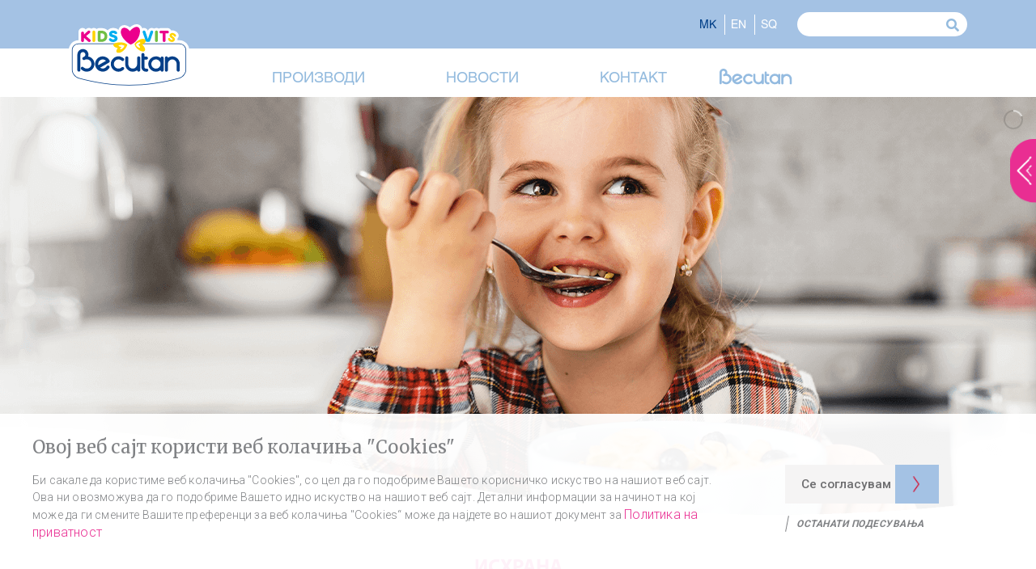

--- FILE ---
content_type: text/html; charset=UTF-8
request_url: https://becutankidsvits.com.mk/article/diet
body_size: 10642
content:
<!DOCTYPE html>
<html lang="mk">
<head>
    <meta charset="UTF-8">
    <meta name="viewport" content="width=device-width, initial-scale=1.0">
    <meta http-equiv="X-UA-Compatible" content="ie=edge">

     <!-- CSRF Token -->
     <meta name="csrf-token" content="sxQFP7SJDe9k6XSPKFzXCzllr1dr3dmM9zJv6DsV">

             <title>Исхрана</title>
     
      
     <meta name="description" content="Тортиколис кај бебињата не е пријатен. Ниту за бебињата ниту за родителите. Но, не треба да се грижите ако вашето бебе го има. Бебињата целосно се опоравуваат од тоа.">
     
      
    <meta name="keywords" content="Денен тортиколис, инфантилен тортиколис, крив врат">
     
     <link rel="shortcut icon" href="https://becutankidsvits.com.mk/kidsvits/img/favicon.ico" type="image/x-icon">

     <!-- Fonts -->
<link href="https://fonts.googleapis.com/css?family=Caveat|Fira+Sans|Merriweather|Oswald&display=swap&subset=cyrillic,cyrillic-ext" rel="stylesheet">
<link href="https://fonts.googleapis.com/css?family=Yanone+Kaffeesatz:200,300,400&display=swap" rel="stylesheet">
<link href="https://fonts.googleapis.com/css?family=Roboto:100,200,300,400,500,600,700,800,900&display=swap" rel="stylesheet">
<!-- Slider -->
<link rel="stylesheet" href="https://becutankidsvits.com.mk/kidsvits/modules/slider/css/layerslider.css" integrity="sha384-H23YRl2C02ynHjkKcQF3yy0dAKPc5upVvueUK4hsqbFHV0xFZntHRZbeuS3Px/ps" crossorigin="anonymous">
<!-- Modules -->
<link rel="stylesheet" href="https://stackpath.bootstrapcdn.com/bootstrap/4.4.1/css/bootstrap.min.css" integrity="sha384-Vkoo8x4CGsO3+Hhxv8T/Q5PaXtkKtu6ug5TOeNV6gBiFeWPGFN9MuhOf23Q9Ifjh" crossorigin="anonymous">
<link rel="stylesheet" href="https://cdnjs.cloudflare.com/ajax/libs/font-awesome/5.11.2/css/all.min.css" integrity="sha512-0S+nbAYis87iX26mmj/+fWt1MmaKCv80H+Mbo+Ne7ES4I6rxswpfnC6PxmLiw33Ywj2ghbtTw0FkLbMWqh4F7Q==" crossorigin="anonymous" referrerpolicy="no-referrer" />
<!-- Owl -->
<link rel="stylesheet" href="https://becutankidsvits.com.mk/kidsvits/modules/owl/owl.carousel.min.css" integrity="sha384-OZT9PHCHyZt6neq5VHFOAuHJ9Pyi7TUNi0zjctsVWvdBR6RmEKGn9dfjGFgeKbxQ" crossorigin="anonymous">

<link rel="stylesheet" href="https://becutankidsvits.com.mk/kidsvits/modules/owl/owl.theme.default.min.css" integrity="sha384-m/UWDY71VBXcJMMxQxGZUunsDLHINTzo1/AOt/5Mp0quTjFFALzz4fTenjAcqAVQ" crossorigin="anonymous">
<!-- Animate -->
<link rel="stylesheet" href="https://cdnjs.cloudflare.com/ajax/libs/animate.css/3.7.2/animate.min.css">

     <link href="https://becutankidsvits.com.mk/kidsvits/css/all.css" rel="stylesheet" integrity="sha384-HwwsTCVrwpil2Qj3HHoowKWFnWWc1Ay3PVREd76qOmn2H1QqYXBTyW6wBu2SMK1U" crossorigin="anonymous">
     <link href="https://becutankidsvits.com.mk/css/vendor/loading.css" rel="stylesheet" integrity="sha384-lzZc27G7YQ14vgmy0j37W7n18+KGw/VFqbuyqS7ovBuiTr4JoliCa/7WoKtwQTK9" crossorigin="anonymous">
     
        <style>
                
            .kv-article_page_holder h2.article-title{
                font-family: MyriadProBold;
                font-size: 25px;
                color: #ec008b;
            }

            .kv-article_page_holder p.article-subtitle{
                font-family: MyriadPro;
                font-size: 19px;
                color: #c70077;
            }

            .kv-article_page_holder .article-desc{
                font-family: Roboto;
            }

            .kv-article_page_holder .article-desc p,
            .kv-article_page_holder .article-desc ul li,
            .kv-article_page_holder .article-desc ol li,
            .kv-article_page_holder .article-desc .accordion .card-header .kv-accordion-title{
                font-weight: 300;
            }

        </style>

    
     <!-- Global site tag (gtag.js) - Google Analytics -->
    <script async src="https://www.googletagmanager.com/gtag/js?id=G-Q3Q8F3SGPQ"></script>

</head>


<body>
    
            <style>
            main{
                background-image: url(https://becutankidsvits.com.mk/images/fail/main-background-3.png);
            }
        </style>
    
    <style type="text/css">
	.kv-header-wrapper .kv-header-top ul.kv-lang li a{
		font-family: "HeBold"!important;
	 }

	.kv-header-wrapper .kv-header-top .kv-lang a,
	.kv-header-wrapper .kv-header-top .kv-lang-mob select{
		font-family: "HeBold";
	}
	.kv-header-wrapper .kv-header-top{
		background-color: #a4c2e4;
		opacity: 1;
	}

	.kv-header-wrapper .header-section .kv-menu .navbar ul.navbar-nav a.nav-link{
		font-family: "HeBold";
		color: #94bbde;
		font-size: 18px;
	}

	.kv-header-wrapper .header-section .kv-menu .navbar ul.navbar-nav li.nav-item a.dropdown-item{
		font-family: "HeBold";
		font-size: 13px;
	}

	.kv-header-wrapper .header-section .kv-menu .navbar ul.navbar-nav li.nav-item .submenu-children li a,
	.nav-link{
		font-family: "HeBold";
		font-size: 13px;
	}

	.kv-menu-vertical .kv-menu .media .media-body h5{
		font-family: "HeBold";
		font-size: 13px;
	}

	.kv-menu-vertical a.trigger{
		animation-duration: 3s;
		animation-delay: 3s;
	}


			.logo-background-image {
			background-image: url("https://becutankidsvits.com.mk/theme/img/gn_logo.png");
		}
	</style>

    <header class="kv-header-wrapper">
    <div class="kv-header-top d-flex align-items-center">
        <div class="container">
            <div class="row">
                <div class="col-md-12 d-flex justify-content-end">
                    <ul class="kv-lang d-none d-sm-none d-xs-none d-md-block">
                        <li  class="active" ><a class="changelocale-link" href="/changelocale/mk">MK</a></li>
                        <li ><a class="changelocale-link" href="/changelocale/en">EN</a></li>
                        <li ><a class="changelocale-link" href="/changelocale/al">SQ</a></li>
                    </ul>
                    <div class="kv-lang-mob d-block d-sm-block d-xs-block d-md-none">
                        <label for="changelang" class="sr-only">Change language</label>
                        <select id="changelang">
                            <option value="/changelocale/mk"  selected='selected' >MK</option>
                            <option value="/changelocale/en" >EN</option>
                            <option value="/changelocale/al" >SQ</option>
                        </select>
                    </div>
                    <div class="kv-search">
                        <form id="search" method="GET" action="/search">
                            <label id="keywordsLabel" for="keywords" class="sr-only">Enter keywords</label>
                            <input name="keywords" id="keywords" type="text" value="" aria-labelledby="keywordsLabel">
                            <a href="javascript: void(0)" onclick="document.getElementById('search').submit()" aria-label="search keyword">
                                <i class="fas fa-search"></i>
                            </a>
                        </form>
                    </div>
                    <div class="menu-icon hover-target cd-header-buttons gn-trigger d-block d-sm-block d-xs-block d-md-none" id="ham">
                        <span class="menu-icon-line menu-icon-line-left"></span>
                        <span class="menu-icon-line"></span>
                        <span class="menu-icon-line menu-icon-line-right"></span>
                    </div>
                </div>
            </div>
        </div>
    </div>
    <div class="header-section">
        <div class="container">
            <div class="row">
                <div class="col-md-2 d-none d-sm-none d-xs-none d-md-block">
                    <a href="https://becutankidsvits.com.mk" class="kv-logo" aria-label="visit KidsVits Home page"></a>
                </div>

                <div class="col-md-2 d-block d-sm-block d-xs-block d-md-none">
                    <a href="https://becutankidsvits.com.mk" class="kv-logo-mobile mx-auto" aria-label="visit KidsVits  Home page"></a>
                </div>

                <div class="col-md-8">
                    <div class="kv-middle d-flex justify-content-center align-items-center">
                        <div class="kv-menu d-sm-none d-xs-none d-md-block d-lg-block">
                            <nav class="navbar navbar-expand-md">
                                <div class="collapse navbar-collapse" id="navbarSupportedContent">
                                    <ul class="navbar-nav">
                                        <li class="nav-item dropdown ">
                                            <a class="nav-link dropdown-toggle" data-toggle="dropdown" href="#" role="button" aria-haspopup="true" aria-expanded="false">ПРОИЗВОДИ</a>
                                            <ul class="dropdown-menu">
                                                                                                    <li class="dropdown-submenu">
                                                        <a class="dropdown-item dropdown-toggle dropdown-toggle-icon" href="#">МЕДИЦИНСКИ СРЕДСТВА ЗА БЕБИЊА И МАЛИ ДЕЦА</a>
                                                                                                                                                                                                                                    <ul class="dropdown-menu submenu-children">
                                                                                                                            <li><a class="dropdown-item" href="/product/2becutan-kids-vits-nasal-isotonic-solution-and-becutan-kids-vits-nasal-aspirator" aria-label="visit Becutan KIDS VITS Назален изотоничен раствор и Becutan KIDS VITS Аспиратор за нос  page">Becutan KIDS VITS Назален изотоничен раствор и Becutan KIDS VITS Аспиратор за нос</a></li>
                                                                                                                    </ul>
                                                    </li>
                                                                                                    <li class="dropdown-submenu">
                                                        <a class="dropdown-item dropdown-toggle dropdown-toggle-icon" href="#">ДОДАТОЦИ ВО ИСХРАНАТА ЗА ДЕЦА</a>
                                                                                                                                                                                                                                    <ul class="dropdown-menu submenu-children">
                                                                                                                            <li><a class="dropdown-item" href="/product/becutan-kids-vits-multi-immuno" aria-label="visit Becutan KIDS VITS Мултиимуно  page">Becutan KIDS VITS Мултиимуно</a></li>
                                                                                                                            <li><a class="dropdown-item" href="/product/becutan-kids-vits-multiomega-3" aria-label="visit Becutan KIDS VITS Мултиомега-3  page">Becutan KIDS VITS Мултиомега-3</a></li>
                                                                                                                            <li><a class="dropdown-item" href="/product/becutan-kids-vits-b-complex" aria-label="visit Becutan KIDS VITS Б-комплекс  page">Becutan KIDS VITS Б-комплекс</a></li>
                                                                                                                            <li><a class="dropdown-item" href="/product/becutan-kids-vits-multivitamin" aria-label="visit Becutan KIDS VITS Мултивитамини  page">Becutan KIDS VITS Мултивитамини</a></li>
                                                                                                                    </ul>
                                                    </li>
                                                                                            </ul>
                                        </li>
                                        <li class="nav-item dropdown ">
                                            <a class="nav-link dropdown-toggle" data-toggle="dropdown" href="#" role="button" aria-haspopup="true" aria-expanded="false">НОВОСТИ</a>
                                            <ul class="dropdown-menu">
                                                <li>
                                                    <a class="dropdown-item " href="https://becutankidsvits.com.mk/archive">НОВОСТИ</a>
                                                </li>
                                                                                                <li><a class="dropdown-item " href="/page/jumping-clay tutorial - how to make the becutan kids vits characters">Изработка на членовите на веселата дружина Becutan Kids Vits од Jumping Clay</a></li>
                                                                                            </ul>
                                        </li>
                                        <li class="nav-item ">
                                            <a href="https://becutankidsvits.com.mk/contact" class="nav-link">КОНТАКТ</a>
                                        </li>
                                    </ul>
                                </div>
                            </nav>
                        </div>
                        <div class="kv-becutan">
                            <a href="http://becutan.com.mk/" target="_blank" class="kv-becutan-logo" aria-label="visit becutan website"></a>
                        </div>
                    </div>
                </div>
                <!--<div class="col-md-2 d-none d-sm-none d-xs-none d-md-block">-->
                <!--   <div class="kv-pediatar">-->
                <!--        <a href="https://becutankidsvits.com.mk/ask-doctor" class="-->
                <!--            -->
                <!--               kv-pediatar-logo-->
                <!--    -->
                <!--           mx-auto" aria-label="visit ask the doctor page"></a>-->
                <!--   </div>-->
                <!--</div>-->
            </div>
        </div>
    </div>
</header>

    <nav class="nav-mobile d-block d-sm-block d-xs-block d-md-none">
    <ul class="nav-items nav-level-1">
        <li class="nav-item nav-expand">
            <a class="nav-link nav-expand-link" href="javascript:;">
                ПРОИЗВОДИ
            </a>
            <ul class="nav-items nav-expand-content">
                                <li class="nav-item nav-expand">
                    <a class="nav-link nav-expand-link" href="javascript:;">
                        МЕДИЦИНСКИ СРЕДСТВА ЗА БЕБИЊА И МАЛИ ДЕЦА
                    </a>

                                                                                    <ul class="nav-items nav-expand-content">
                        <li class="nav-item"><a class="nav-link main-category" href="/category/medicines-for-baby-and-young-children">МЕДИЦИНСКИ СРЕДСТВА ЗА БЕБИЊА И МАЛИ ДЕЦА</a></li>
                                                <li class="nav-item">
                            <a class="nav-link" href="/product/2becutan-kids-vits-nasal-isotonic-solution-and-becutan-kids-vits-nasal-aspirator">Becutan KIDS VITS Назален изотоничен раствор и Becutan KIDS VITS Аспиратор за нос</a>
                        </li>
                                            </ul>
                </li>
                                <li class="nav-item nav-expand">
                    <a class="nav-link nav-expand-link" href="javascript:;">
                        ДОДАТОЦИ ВО ИСХРАНАТА ЗА ДЕЦА
                    </a>

                                                                                    <ul class="nav-items nav-expand-content">
                        <li class="nav-item"><a class="nav-link main-category" href="/category/nutritional-accessories">ДОДАТОЦИ ВО ИСХРАНАТА ЗА ДЕЦА</a></li>
                                                <li class="nav-item">
                            <a class="nav-link" href="/product/becutan-kids-vits-multi-immuno">Becutan KIDS VITS Мултиимуно</a>
                        </li>
                                                <li class="nav-item">
                            <a class="nav-link" href="/product/becutan-kids-vits-multiomega-3">Becutan KIDS VITS Мултиомега-3</a>
                        </li>
                                                <li class="nav-item">
                            <a class="nav-link" href="/product/becutan-kids-vits-b-complex">Becutan KIDS VITS Б-комплекс</a>
                        </li>
                                                <li class="nav-item">
                            <a class="nav-link" href="/product/becutan-kids-vits-multivitamin">Becutan KIDS VITS Мултивитамини</a>
                        </li>
                                            </ul>
                </li>
                            </ul>
        </li>
        <li class="nav-item nav-expand">
            <a class="nav-link nav-expand-link" href="javascript:;">
                НОВОСТИ
            </a>

            <ul class="nav-items nav-expand-content">
                <li class="nav-item">
                    <a class="nav-link" href="https://becutankidsvits.com.mk/archive">НОВОСТИ</a>
                </li>
                                    <li class="nav-item">
                        <a class="nav-link" href="/page/jumping-clay tutorial - how to make the becutan kids vits characters">Изработка на членовите на веселата дружина Becutan Kids Vits од Jumping Clay</a>
                    </li>
                            </ul>
        </li>
        <li class="nav-item">
            <a href="https://becutankidsvits.com.mk/contact" class="nav-link">КОНТАКТ</a>
        </li>

        <li class="nav-item">
            <a href="http://becutan.com.mk/" target="_blank" class="kv-becutan-logo nav-link"  aria-label="visit becutan website"></a>
        </li>
    </ul>
</nav>

    <main>
            <div id="slider" class="slider">
        <div class="ls-slide" data-ls="bgsize:cover; bgposition:50% 50%; duration:6000; transition2d:5; kenburnsscale:1.2; parallaxtype:2d; parallaxdistance:60; parallaxrotate:60;">
            <img src="/images/articles/70/Ishrana.png" class="ls-bg" alt="" data-ls=" durationin:900;  easingin:easeInOutExpo; scalexin:0; scaleyin:0; durationout:500; easingout:easeInExpo; parallax:false; parallaxlevel:3;"/>
        </div>
    </div>

    <section class="kv-article_page_holder">
        <div class="container">
            <div class="row">
                <div class="col-md-8 offset-md-2">
                    <h2 class="article-title">Исхрана</h2>
                    <p class="article-subtitle">препораки за правилна исхрана на вашето дете</p>
                </div>
            </div>
            <div class="row mt-60 mb-80 article-desc">
                <div class="col-md-8 offset-md-2 article-scroll">
                    <blockquote>
<p>&nbsp;</p>

<p><strong>Несомнено е значајно да креираме здрави навики во исхраната на нашите деца!&nbsp;</strong></p>
</blockquote>

<p>&nbsp;</p>

<p>Светската здравствена организација пропишува 5 основни правила за здрава исхрана:</p>

<p>&nbsp;</p>

<p><strong>1. Доење на бебињата и на малите деца</strong></p>

<p>Се препорачува ексклузивно доење на децата до 6-месечна возраст, при што фреквенцијата и времето на доење да бидат приспособени на потребите на детето. Од 6-месечна возраст се препорачува воведување храна приспособена на возраста во однос на безбедноста и на хранливите вредности, како дополна на доењето додека детето наполни 2 години или повеќе. На храната наменета за бебиња и за мали деца не се препорачува додавање шеќер и сол.&nbsp;</p>

<p><strong>Зошто?</strong></p>

<p>Мајчиното млеко ги обезбедува сите хранливи состојки и течности потребни за здрав раст и развој на детето до 6-месечна возраст. Бебињата кои се на ексклузивно доење имаат подобра отпорност кон најчестите детски болести, како што се дијарејата, респираторните и ушните инфекции. Децата кои се ексклузивно доени имаат помал ризик од дебелина во подоцнежниот живот или да заболат од дијабетес и од кардиоваскуларни болести.&nbsp;</p>

<p>&nbsp;</p>

<p>&nbsp;</p>

<p><strong>2. Разновидна исхрана</strong></p>

<p>Се препорачува исхрана во којашто ќе се комбинираат различни типиви намирници, како што се житата (пченица, пченка, &rsquo;рж, ориз, овес...), храната богата со скроб (компири...), мешунки (грав, грашок, леќа...), зеленчук, овошје и храна од животинско потекло (риба, месо, јајца, млеко и млечни проиаводи).</p>

<p><strong>Зошто?</strong></p>

<p>Секојдневното внесување храна која е необработена и свежа обезбедува соодветно количество есенцијални хранливи материи за организмот. Исто така, овозможува начин на исхрана кој нема да содржи високо количество шеќери, масти и сол, коишто, пак, доведуваат до дебелина и до појава на метаболички заболувања. Правилната и балансирана исхрана е особено значајна за здравиот раст и развој на децата.&nbsp;</p>

<p>&nbsp;</p>

<p>&nbsp;</p>

<p><strong>3. Внесување големо количество овошје и зеленчук</strong></p>

<p>Се препорачува внесување разновидни овошје и зеленчук. За ужина се советува консумирање свежо овошје или зеленчук, наместо храна која содржи висока концентрација на шеќери, сол и на масти. За да се зачуваат витамините, овошјето и зеленчукот не треба многу термички да се обработува. Доколку се консумира овошје и зеленчук кои се сушени или се во конзерва, се препорачува избор на производи во коишто нема додадено шеќер и сол.&nbsp;</p>

<p><strong>Зошто?</strong></p>

<p>Овошјето и зеленчукот се значајни извори на витамини, минерали, растителни влакна, растителни протеини и на антиоксиданти. Луѓето чијашто исхрана изобилува со овошје и со зеленчук имаат значително помал ризик од дебелина, кардиоваскуларни заболувања, дијабетес и од одредени видови рак.&nbsp;</p>

<p>&nbsp;</p>

<p>&nbsp;</p>

<p><strong>4. Умерено внесување масти и масла</strong></p>

<p>Се препорачува почеста употреба на масла од растително потекло кои содржат незаситени масти (маслиново, соино, сончогледово...), во однос на мастите од животинско потекло (путер, свинска маст...) или на маслата кои се богати со заситени масти (кокосово масло, палмино масло...). Во однос на месото, се препорачува почеста консумација на месо од живина и консумација на риба, кои генерално имаат ниска содржина на масти, во однос на црвеното месо. Внесувањето обработени месни производи треба да се сведе на минимум бидејќи тие содржат високо количество масти и сол. Кога е можно, се препорачува избор на млеко и на млечни производи со ниска или со редуцирана содржина на масти. Значи, многу е значајно да се избегнува обработена, печена или пржена храна, која содржи индустриски произведени трансмасти.&nbsp;</p>

<p><strong>Зошто?</strong></p>

<p>Мастите и маслата претставуваат концентриран извор на енергија и нивната прекумерна консумација (особено на несоодветните масти) може да биде штетна за здравјето, особено за кардиоваскуларниот систем.&nbsp;</p>

<p>&nbsp;</p>

<p>&nbsp;</p>

<p><strong>5. Внесување помало количество сол и шеќер</strong></p>

<p>При готвење на храната се препорачува употреба на мало количество сол.&nbsp;</p>

<p>Исто така, треба да се избегнуваат&nbsp;&bdquo;грицките&ldquo;&nbsp;кои&nbsp;имаат висока содржина на сол и на шеќери. Консумирањето пијалаци коишто содржат високо количество шеќери (газирани пијалаци, овошни сокови, засладени јогурти и млеко...) треба да биде ограничено. Се препорачува храната како колачи, бисквити, чоколадо и слично да се замени со свежо овошје.&nbsp;</p>

<p><strong>Зошто?</strong></p>

<p>Луѓето чијашто исхана содржи високи нивоа на натриум (вклучувајќи ја и солта) имаат зголемен ризик од појава на кардиоваскуларни заболувања. Оние чијашто исхрана содржи високи нивоа на шеќери имаат зголемен ризик од дебелина и проблеми со забите. Намалувањето на внесувањето шеќери во редовната исхрана го намалува ризикот од дијабетес и од кардиоваскуларни заболувања.</p>

<p>&nbsp;</p>
                </div>
            </div>
        </div>
    </section>
            <section class="kv-characters_holder">
        <div class="container">
            <div class="kidsvits-characters owl-carousel owl-theme">
                                                            <div class="item">
                            <a href="/product/2becutan-kids-vits-nasal-isotonic-solution-and-becutan-kids-vits-nasal-aspirator"><img src="/images/characters/65/Marko_Nazalen_rastvor_Test_2.png" alt="Марко"></a>
                        </div>
                                                                                <div class="item">
                            <a href="/product/becutan-kids-vits-multi-immuno"><img src="/images/characters/66/Arci_imuno_3_TEST.png" alt="Арчи"></a>
                        </div>
                                                                                <div class="item">
                            <a href="/product/becutan-kids-vits-multiomega-3"><img src="/images/characters/67/OGI_MULTIOMEGA-3_TEST_1.png" alt="Оги"></a>
                        </div>
                                                                                <div class="item">
                            <a href="/product/becutan-kids-vits-b-complex"><img src="/images/characters/68/Tomi_B_complex_3_test.png" alt="Томи"></a>
                        </div>
                                                                                <div class="item">
                            <a href="/product/becutan-kids-vits-multivitamin"><img src="/images/characters/69/LEO_MULTIVITAMIN_3_TEST.png" alt="Лео"></a>
                        </div>
                                                </div>
        </div>
    </section>        
    </main>


    <footer>
        <div class="container">
    <div class="row">
        <div class="col-md-4">
            <div class="kv-links">
                <ul>
                                            <li><a href="http://www.alkaloid.mk" aria-label="visit За нас">За нас</a></li>
                                            <li><a href="/page/privacy-policy" aria-label="visit Политика на приватност">Политика на приватност</a></li>
                                            <li><a href="/page/terms-of use" aria-label="visit УСЛОВИ ЗА КОРИСТЕЊЕ">УСЛОВИ ЗА КОРИСТЕЊЕ</a></li>
                                    </ul>
            </div>
        </div>
        <div class="col-md-4">
            <div class="kv-alkaloid">
                                    <img src="https://becutankidsvits.com.mk/kidsvits/img/alkaloid_mk.png" alt="alkaloid image">
                                            </div>
        </div>
        <div class="col-md-4">
            <div class="kv-icons">
                <ul class="social-icons">
                                            <li><a href="https://www.facebook.com/BecutanKidsVits/" aria-label="visiti social profile fa-facebook-f"><i class="fab fa-facebook-f"></i></a></li>
                                            <li><a href="https://www.instagram.com/becutan_kidsvits/" aria-label="visiti social profile fa-instagram"><i class="fab fa-instagram"></i></a></li>
                                                                <li><a href="/page/privacy-policy#cookieTable" aria-label="visit privacy policy page"><i class="fa fa-cog"></i></a></li>
                                    </ul>
            </div>
            <div class="kv-copyright">
                <p>© 2026 Алкалоид АД Скопје. Сите права се задржани.</p>
            </div>
        </div>
    </div>
</div>
    </footer>

    <div class="kv-menu-vertical">
    <a href="javascript:;" class="trigger animated infinite heartBeat" aria-label="product menu "></a>
    <div class="kv-menu">
                                <a href="/product/2becutan-kids-vits-nasal-isotonic-solution-and-becutan-kids-vits-nasal-aspirator">
                <div class="media">
                    <img src="/images/characters/65/Marko_Nazalen_rastvor_Test_2.png" class="mr-4" alt="Image of Нега на носот showcasing its key features">
                    <div class="media-body d-flex align-items-center">
                        <h5 class="mt-3">Нега на носот</h5>
                    </div>
                </div>
            </a>
                                            <a href="/product/becutan-kids-vits-multi-immuno">
                <div class="media">
                    <img src="/images/characters/66/Arci_imuno_3_TEST.png" class="mr-4" alt="Image of Имунитет showcasing its key features">
                    <div class="media-body d-flex align-items-center">
                        <h5 class="mt-3">Имунитет</h5>
                    </div>
                </div>
            </a>
                                            <a href="/product/becutan-kids-vits-multiomega-3">
                <div class="media">
                    <img src="/images/characters/67/OGI_MULTIOMEGA-3_TEST_1.png" class="mr-4" alt="Image of интелектуален развој showcasing its key features">
                    <div class="media-body d-flex align-items-center">
                        <h5 class="mt-3">интелектуален развој</h5>
                    </div>
                </div>
            </a>
                                            <a href="/product/becutan-kids-vits-b-complex">
                <div class="media">
                    <img src="/images/characters/68/Tomi_B_complex_3_test.png" class="mr-4" alt="Image of Апетит showcasing its key features">
                    <div class="media-body d-flex align-items-center">
                        <h5 class="mt-3">Апетит</h5>
                    </div>
                </div>
            </a>
                                            <a href="/product/becutan-kids-vits-multivitamin">
                <div class="media">
                    <img src="/images/characters/69/LEO_MULTIVITAMIN_3_TEST.png" class="mr-4" alt="Image of Активност showcasing its key features">
                    <div class="media-body d-flex align-items-center">
                        <h5 class="mt-3">Активност</h5>
                    </div>
                </div>
            </a>
                        </div>
</div>
    <!-- Modules -->
<script src='https://cdnjs.cloudflare.com/ajax/libs/jquery/3.2.1/jquery.min.js'></script>
<script src="https://stackpath.bootstrapcdn.com/bootstrap/4.4.1/js/bootstrap.min.js" integrity="sha384-wfSDF2E50Y2D1uUdj0O3uMBJnjuUD4Ih7YwaYd1iqfktj0Uod8GCExl3Og8ifwB6" crossorigin="anonymous"></script>

<!-- External libraries: jQuery & GreenSock -->
<script src="https://becutankidsvits.com.mk/kidsvits/modules/slider/js/greensock.js" integrity="sha384-2QyOQqcvfu+fdNv6qTQyygj8Mz7dbohbhCD7ApqSlS5QR4VFKuz4owA3tRQoO2fn" crossorigin="anonymous"></script>

<!-- LayerSlider script files -->
<script src="https://becutankidsvits.com.mk/kidsvits/modules/slider/js/layerslider.transitions.js" integrity="sha384-1Ggjdmyuqc8NxZUXKpk11lsxwUopjFPVvxljgClEMd4h4hF86GMBFQ71D2VZgjm+" crossorigin="anonymous"></script>
<script src="https://becutankidsvits.com.mk/kidsvits/modules/slider/js/layerslider.kreaturamedia.jquery.js" integrity="sha384-tg/oVNYvnl1fHrrOWAY8K3dUFsNNXZ48VKxvRmlqAQi+hkEEWE+21KOGVAp0N/iJ" crossorigin="anonymous"></script>

<!-- OWl Slider -->
<script src="https://becutankidsvits.com.mk/kidsvits/modules/owl/owl.carousel.min.js" integrity="sha384-cO2lde/a/fgTDiz6FTogh5uTQxdgqTbhoQ4eY2Fs9MJb/lh9ko5e54zLx9CoxLtT" crossorigin="anonymous"></script>

<!-- Video player  -->
<script src="https://becutankidsvits.com.mk/kidsvits/modules/video-player/afterglow.min.js" integrity="sha384-7ZbpKuJtAB5Uljj3tVL8h+IhDIIib7w8F2xfm0mxNQ29hw+xZR5pZD6yviVL/lTd" crossorigin="anonymous"></script>

    <script src="https://becutankidsvits.com.mk/kidsvits/js/main.js" integrity="sha384-HQZuGDWmnzH7TPUAlPkYnVEdG3sj0SsUdQNozZvTgpKuuNRs5n6BiYFu1dbVbWEj" crossorigin="anonymous"></script> <!-- Resource jQuery -->
    <script src="https://becutankidsvits.com.mk/js/vendor/loading.js"  integrity="sha384-/S7Ps6C2EAa35hLlkSJ+Y+uXeZB/8tCH8fgMIxUpfBH6AuEharN9+eilWrUnbtMq" crossorigin="anonymous"></script>
    <script src="https://cdnjs.cloudflare.com/ajax/libs/jquery-validate/1.19.2/jquery.validate.min.js"></script>

    <!-- Initializing the slider -->
    <script type="text/javascript">
        function addAccessibilityLabels(event) {
            $('.owl-dot').each(function(index) {
                $(this).attr('aria-label', 'Go to slide ' + (index + 1));
            });
            if ($('.owl-prev').length) {
                $('.owl-prev').removeAttr('role').attr('aria-label', 'Previous slide');
            }
            if($('.owl-next').length){
                $('.owl-next').removeAttr('role').attr('aria-label', 'Next slide');    
            }
            
            
        }
        $(document).ready(function() {
            $('#slider').layerSlider({
                sliderVersion: '6.0.0',
                type: 'fullwidth',
                fullSizeMode: 'hero',
                maxRatio: 1,
                slideBGSize: 'auto',
                thumbnailNavigation: false,
                allowRestartOnResize: true,
                startInViewport: false,
                touchNav: true,
                navigation: true,
                allowFullscreen: false,
                optimizeForMobile: true,
                autoPlayVideos: false,
                autoPauseSlideshow: false,
                slideOnSwipe: true,
                showBarTimer: false,
                showCircleTimer: 1,
                pauseOnHover: 'disabled',
                skinsPath: 'https://becutankidsvits.com.mk/kidsvits/modules/slider/skins/',
            });
            $('.btn-publishing').click(function(){
                $('body').loading({
                    theme: "dark"
                });
                var url = '/admin/publish';
                if($(this).hasClass('rollback-button')){
                    url = '/admin/rollback';
                }

                $.ajax({
                    url: url,
                    type: 'GET',
                    success: function(response){
                        location.reload();
                    }
                })
            });


            $('.changelocale-link').on('click', function(event){
                event.preventDefault();
                var url = $(this).attr('href');

                $.ajax({
                    url: url,
                    type: 'GET',
                    success: function(response){
                        location.reload();
                    }
                });
            });

             // Mobile change lang
             $('#changelang').on('change', function() {
                var url = $(this).val(); // get selected value

                $.ajax({
                    url: url,
                    type: 'GET',
                    success: function(response){
                        location.reload();
                    }
                });
            });
        });

        $(window).on('load', function () {
            $('.kidsvits-news').owlCarousel({
                loop:true,
                margin:10,
                nav:false,
                autoplay:true,
                autoplayTimeout:7000,
                smartSpeed: 1000,
                responsive:{
                    0:{
                        items:1
                    },
                    500:{
                        items:2
                    },
                    600:{
                        items:2
                    },
                    700:{
                        items:2
                    },
                    730:{
                        items:3
                    },
                    1000:{
                        items:4
                    }
                },
                onInitialized: addAccessibilityLabels,
                onTranslated: addAccessibilityLabels
            });

            $('.kidsvits-media').owlCarousel({
                loop:true,
                margin:10,
                nav:true,
                navText:["<i class='fa fa-angle-left'></i>","<i class='fa fa-angle-right'></i>"],
                dots: false,
                autoplay: 0,
                autoplayTimeout:7000,
                smartSpeed: 1000,
                center: true,
                responsive:{
                    0:{
                        items:1
                    },
                    600:{
                        items:1
                    },
                    1000:{
                        items:3
                    }
                },
                onInitialized: addAccessibilityLabels,
                onTranslated: addAccessibilityLabels
            });

            $('.kidsvits-characters').owlCarousel({
                loop:true,
                margin:10,
                nav:false,
                dots: false,
                autoplay:false,
                autoplayTimeout:5000,
                mouseDrag: false,
                responsive:{
                    0:{
                        items:3,
                        mouseDrag: true
                    },
                    600:{
                        items:4,
                        mouseDrag: true
                    },
                    1000:{
                        items:6
                    }
                },
                onInitialized: addAccessibilityLabels,
                onTranslated: addAccessibilityLabels
            });
        });

        $( "div" ).click(function() {
            if ( $( this ).hasClass( "protected" ) ) {
                $( this )
                    .animate({ left: -10 })
                    .animate({ left: 10 })
                    .animate({ left: -10 })
                    .animate({ left: 10 })
                    .animate({ left: 0 });
            }
        });

        function enableGoogleAnalytics() {
            window.dataLayer = window.dataLayer || [];
            function gtag() {
                dataLayer.push(arguments);
            }
            gtag('js', new Date());
            gtag('config', 'G-Q3Q8F3SGPQ');
        }
    </script>
        <div class="js-cookie-consent cookie-consent"> 

    <div class="content">
        <div class="title">
            Овој веб сајт користи веб колачиња "Cookies"
        </div>
    
    
        <div class="description">
            Би сакале да користиме веб колачиња "Cookies", со цел да го подобриме Вашето корисничко искуство на нашиот веб сајт. Ова ни овозможува да го подобриме Вашето идно искуство на нашиот веб сајт. Детални информации за начинот на кој може да ги смените Вашите преференци за веб колачиња "Cookies“ може да најдете во нашиот документ за 
                            <a href="/page/privacy-policy">Политика на приватност </a>
                    </div>
        
    </div>

    <div class="action">
        <button class="js-cookie-consent-agree cookie-consent__agree btn-ok">
            Се согласувам
        </button>
                    <a href="/page/privacy-policy#cookieTable" class="settings-link">Останати подесувања</a>
            </div>

</div>

    <script>

        window.laravelCookieConsent = (function () {

            const COOKIE_VALUE = 1;
            const COOKIE_VALUE_DENY = 0;
            const COOKIE_DOMAIN = 'becutankidsvits.com.mk';

            function consentWithCookies() {
                setCookie('GoodNature Cookie', COOKIE_VALUE, 7300);
                // Reload the page if the cookie is set
                setTimeout(function () {
                     location.reload()
                }, 50);
                enableGoogleAnalytics();
                hideCookieDialog();
            }

            function denyCookies() {
                setCookie('GoodNature Cookie', COOKIE_VALUE_DENY, 7300);
                setTimeout(function () {
                     location.reload()
                }, 50);
                hideCookieDialog();
            }

            function cookieExists(name) {
                return (document.cookie.split('; ').indexOf(name + '=' + COOKIE_VALUE) !== -1);
            }
    
            function getCookie(name) {
                var v = document.cookie.match('(^|;) ?' + name + '=([^;]*)(;|$)');
                return v ? v[2] : null;
            }

            function hideCookieDialog() {
                const dialogs = document.getElementsByClassName('js-cookie-consent');

                for (let i = 0; i < dialogs.length; ++i) {
                    dialogs[i].style.display = 'none';
                }
            }

            function setCookie(name, value, expirationInDays) {
                const date = new Date();
                date.setTime(date.getTime() + (expirationInDays * 24 * 60 * 60 * 1000));
                document.cookie = name + '=' + value
                    + ';expires=' + date.toUTCString()
                    + ';domain=' + COOKIE_DOMAIN
                    + ';path=/;secure';
            }
            
            // Show the correct buttons if cookie is accepted or no
            const allowRadiobutton = document.getElementById("allowAnalytics");
            const denyRadiobutton = document.getElementById("denyAnalytics");

            if (cookieExists('GoodNature Cookie')) {
                
                if (allowRadiobutton) {
                    allowRadiobutton.checked = true;
                }
                enableGoogleAnalytics();
                hideCookieDialog();
    
            } else if(getCookie('GoodNature Cookie')){
                
                if (denyRadiobutton) {
                    denyRadiobutton.checked = true;
                }
                hideCookieDialog(); 
            }
    

            // Controll the allow cookie button from privacy page
            const allowButton = document.getElementById('allowAnalytics');
            if (allowButton) {
                allowButton.addEventListener('click', consentWithCookies);
            }

            // Controll the allow cookie button from privacy page
            const denyButton = document.getElementById('denyAnalytics');
            if (denyButton) {
                denyButton.addEventListener('click', denyCookies);
            }

            const buttons = document.getElementsByClassName('js-cookie-consent-agree');
            for (let i = 0; i < buttons.length; ++i) {
                buttons[i].addEventListener('click', consentWithCookies);
            }

            return {
                consentWithCookies: consentWithCookies,
                denyCookies: denyCookies,
                hideCookieDialog: hideCookieDialog
            };
        })();
        
    </script>

</body>
</html>


--- FILE ---
content_type: text/css
request_url: https://becutankidsvits.com.mk/kidsvits/css/all.css
body_size: 10993
content:

html, body, div, span, applet, object, iframe,
h1, h2, h3, h4, h5, h6, p, blockquote, pre,
a, abbr, acronym, address, big, cite, code,
del, dfn, em, img, ins, kbd, q, s, samp,
small, strike, strong, sub, sup, tt, var,
b, u, i, center,
dl, dt, dd, ol, ul, li,
fieldset, form, label, legend,
table, caption, tbody, tfoot, thead, tr, th, td,
article, aside, canvas, details, embed, 
figure, figcaption, footer, header, hgroup, 
menu, nav, output, ruby, section, summary,
time, mark, audio, video {
	margin: 0;
	padding: 0;
	border: 0;
	font-size: 100%;
	font: inherit;
	vertical-align: baseline;
}
/* HTML5 display-role reset for older browsers */
article, aside, details, figcaption, figure, 
footer, header, hgroup, menu, nav, section, main {
	display: block;
}
body {
	line-height: 1;
}
ol, ul {
	list-style: none;
}
blockquote, q {
	quotes: none;
}
blockquote:before, blockquote:after,
q:before, q:after {
	content: '';
	content: none;
}
table {
	border-collapse: collapse;
	border-spacing: 0;
}
/****************************************
  Author: AppTree
  Author URI: http://www.apptree.mk
  Version: 1.0
  License: GNU General Public License
*****************************************/

/* -------------------------------- 

    Fonts

-------------------------------- */

@font-face {
    font-family: PequenaNeo;
    src: url("../fonts/PequenaNeo-Regular.otf") format("opentype");
}

@font-face {
    font-family: PequenaNeoBold;
    font-weight: bold;
    src: url("../fonts/PequenaNeo-Bold.otf") format("opentype");
}

@font-face {
    font-family: MyriadPro;
    src: url("../fonts/MyriadPro-Regular_0.otf") format("opentype");
}

@font-face {
    font-family: MyriadProBold;
    font-weight: bold;
    src: url("../fonts/MyriadPro-Bold_0.otf") format("opentype");
}

@font-face {
    font-family: He;
    src: url("/fonts/HE___.otf") format("opentype");
}

@font-face {
    font-family: HeBold;
    src: url("../fonts/HE_____0.otf") format("opentype");
}

/* -------------------------------- 

    Primary style

-------------------------------- */

* {
    font-family: "MyriadPro";
}

*, *::after, *::before {
    box-sizing: border-box;
}

html {
    font-size: 62.5%;
}

body {
    font-size: 1.6rem;
    font-family: 'PequenaNeo', sans-serif;
    color: #2e3233;
    background-color: #ffffff;
}

/* body.nav-is-toggled{
    transform: translateX(10%);
} */

a {
    color: #69aa6f;
    text-decoration: none;
}

a:focus {
    outline: none!important;
}

img {
    /* make images responsive */
    max-width: 100%;
}

input {
    font-family: sans-serif;
    font-size: 1.6rem;
}

input[type="search"]::-ms-clear {
    /* removes close icon - IE */
    display: none;
}

input[type="search"]::-webkit-search-decoration, input[type="search"]::-webkit-search-cancel-button, input[type="search"]::-webkit-search-results-button, input[type="search"]::-webkit-search-results-decoration {
    display: none;
}

table td, 
table th {
    padding: .75rem;
    vertical-align: top;
    border-top: 1px solid #dee2e6;
}

/* -------------------------------- 

    Menu components 

-------------------------------- */

.kv-header-wrapper {
    display: block;
}

.kv-header-wrapper .kv-header-top {
    background: #94bbde;
    height: 60px;
}

.kv-header-wrapper .kv-header-top .kv-lang-mob {
    line-height: 33px;
    margin-right: 15px;
}

.kv-header-wrapper .kv-header-top .kv-lang-mob select {
    color: #003f88;
    border: none;
    background: #fff;
}

.kv-header-wrapper .kv-header-top .kv-lang-mob select option {
    color: #003f88;
}

.kv-header-wrapper .kv-header-top .kv-lang-mob select:focus {
    outline: none;
}

.kv-header-wrapper .kv-header-top ul.kv-lang {
    line-height: 30px;
    margin-right: 15px;
}

.kv-header-wrapper .kv-header-top ul.kv-lang li {
    display: inline;
}

.kv-header-wrapper .kv-header-top ul.kv-lang li::after {
    content: '';
    position: absolute;
    background-color: #fff;
    width: 1px;
    height: 80%;
    bottom: 3px;
}

.kv-header-wrapper .kv-header-top ul.kv-lang li:last-child::after {
    display: none;
}

.kv-header-wrapper .kv-header-top ul.kv-lang li a {
    font-size: 14px;
    color: #fff;
    padding: 10px 10px 10px 5px;
    transition: ease-out .2s;
}

.kv-header-wrapper .kv-header-top ul.kv-lang li a:hover {
    color: #003f88;
    text-decoration: none;
    transition: ease-in .2s;
}

.kv-header-wrapper .kv-header-top ul.kv-lang li.active a {
    color: #003f88;
}

.kv-header-wrapper .kv-header-top .kv-search input {
    border-radius: 25px;
    border: none;
    height: 30px;
    padding: 10px 30px 10px 10px;
    font-size: 14px;
}

.kv-header-wrapper .kv-header-top .kv-search input:focus {
    outline: none;
}

.kv-header-wrapper .kv-header-top .kv-search input::-webkit-input-placeholder {
    font-size: 14px;
}

.kv-header-wrapper .kv-header-top .kv-search i {
    color: #94bbde;
    position: absolute;
    bottom: 7px;
    right: 25px;
    cursor: pointer;
}

.kv-header-wrapper .header-section {
    background: #ffffff;
    height: 60px;
}

.kv-header-wrapper .header-section a.kv-logo {
    display: block;
    position: absolute;
    top: -50%;
    background-image: url('../img/kids-vids_logo.svg');
    background-repeat: no-repeat;
    width: 160px;
    height: 80px;
    z-index: 9999;
}

.kv-header-wrapper .header-section a.kv-logo-mobile {
    display: block;
    position: relative;
    background-image: url('../img/kids-vids_logo.svg');
    background-repeat: no-repeat;
    width: 160px;
    height: 80px;
    z-index: 9999;
}

.kv-header-wrapper .header-section .kv-becutan a.kv-becutan-logo {
    display: block;
    background-image: url('../img/becutan_logo.svg');
    background-repeat: no-repeat;
    width: 90px;
    height: 25px;
    margin-top: 15px;
}

.kv-header-wrapper .header-section {
    line-height: 60px;
}

/* Navigation */

.kv-header-wrapper .header-section .kv-menu .navbar {
    padding: 0;
}

.dropdown-toggle::after {
    display: none;
}

.kv-header-wrapper .header-section .kv-menu .navbar ul.navbar-nav {
    margin-top: 10px;
}

.kv-header-wrapper .header-section .kv-menu .navbar ul.navbar-nav a.nav-link {
    color: #94bbde;
    font-size: 20px;
    line-height: 50px;
    padding: 0;
    cursor: pointer;
    transition: ease-out .2s;
    text-transform: uppercase;
    background: transparent;
}

.kv-header-wrapper .header-section .kv-menu .navbar ul.navbar-nav a.nav-link:hover {
    color: #003f88;
    transition: ease-in .2s;
}

.kv-header-wrapper .header-section .kv-menu .navbar ul.navbar-nav li {
    transition: ease-in-out .1s;
}

.kv-header-wrapper .header-section .kv-menu .navbar ul.navbar-nav li.show {
    background-color: #e6f2fb;
    border-radius: 10px 10px 0 0;
    transition: ease-in .1s;
}

.kv-header-wrapper .header-section .kv-menu .navbar ul.navbar-nav li.show a {
    color: #003f88!important;
}

.kv-header-wrapper .header-section .kv-menu .navbar ul.navbar-nav li.nav-item {
    display: inline;
    height: 50px;
    padding: 0 35px;
    margin: 0 30px 0 0;
    border: none;
}

.kv-header-wrapper .header-section .kv-menu .navbar ul.navbar-nav ul.dropdown-menu {
    width: 100%;
    margin: 0;
    padding: 0;
    font-size: 13px;
    letter-spacing: 1px;
    color: #212121;
    background-color: #ffffff;
    border: none;
    border-radius: 3px;
    box-shadow: 0 5px 10px 0 rgba(138, 155, 165, 0.15);
    transition: all 200ms linear;
    transform: translate3d(0, 30px, 0);
}

.kv-header-wrapper .header-section .kv-menu .navbar ul.navbar-nav ul.dropdown-menu.show {
    opacity: 1;
    visibility: visible;
    max-height: 999px;
    transform: translate3d(0, 0px, 0);
}

.kv-header-wrapper .header-section .kv-menu .navbar ul.navbar-nav li.nav-item a.dropdown-item {
    font-size: 15px;
    color: #003f88;
    text-transform: uppercase;
    padding: 20px 20px 20px 15px;
    line-height: normal;
    letter-spacing: normal;
    white-space: normal;
}

.kv-header-wrapper .header-section .kv-menu .navbar ul.navbar-nav li.nav-item .submenu-children li a {
    padding: 15px;
}

.kv-header-wrapper .header-section .kv-menu .navbar ul.navbar-nav li.nav-item a.dropdown-item:focus {
    color: #003f88;
    background-color: #f8f9fa;
}

.kv-header-wrapper .header-section .kv-menu .navbar ul.navbar-nav ul.dropdown-menu li.dropdown-submenu {
    position: relative;
}

.kv-header-wrapper .header-section .kv-menu .navbar ul.navbar-nav ul.dropdown-menu li.dropdown-submenu a::after {
    transform: rotate(-90deg);
    position: absolute;
    right: 10px;
    top: 47%;
}

.dropdown-toggle-icon::before {
    color: #e92e92;
    border-style: solid;
    border-width: 0.5px 0.5px 0 0;
    content: '';
    display: inline-block;
    height: 0.6em;
    right: 12px;
    position: absolute;
    top: 44%;
    transform: rotate(45deg);
    vertical-align: top;
    width: 0.6em;
}

.kv-header-wrapper .header-section .kv-menu .navbar ul.navbar-nav ul.dropdown-menu li.dropdown-submenu .dropdown-menu {
    top: 40%!important;
    left: 100%;
    margin-left: 0.5rem;
    margin-right: .1rem;
}

.kv-header-wrapper .header-section .kv-pediatar a.kv-pediatar-logo {
    display: block;
    position: absolute;
    top: 20px;
    right: 20px;
    background-image: url('../img/ask-doctor/Expert_MK.png');
    background-repeat: no-repeat;
    width: 150px;
    height: 90px;
    z-index: 9999;
}

.kv-header-wrapper .header-section .kv-pediatar a.kv-pediatar-logo-en {
    display: block;
    position: absolute;
    top: 20px;
    right: 20px;
    background-image: url('../img/ask-doctor/Expert_EN.png');
    background-repeat: no-repeat;
    width: 200px;
    height: 90px;
    z-index: 9999;
}

.kv-header-wrapper .header-section .kv-pediatar a.kv-pediatar-logo-al {
    display: block;
    position: absolute;
    top: 20px;
    right: 20px;
    background-image: url('../img/ask-doctor/Expert_AL.png');
    background-repeat: no-repeat;
    width: 200px;
    height: 90px;
    z-index: 9999;
}

/* -------------------------------- 

Overlay mobile menu

-------------------------------- */

.menu-icon {
    height: 30px;
    width: 30px;
    position: absolute;
    z-index: 2;
    cursor: pointer;
    display: block;
    left: 5%;
    top: 10%;
}

@media only screen and (min-width: 1170px) {
    .menu-icon {
        display: none;
    }
}

.menu-icon-line {
    height: 2px;
    width: 30px;
    display: block;
    background-color: #fff;
    margin-bottom: 7px;
    cursor: pointer;
    -webkit-transition: background-color .5s ease, -webkit-transform .2s ease;
    transition: background-color .5s ease, -webkit-transform .2s ease;
    transition: transform .2s ease, background-color .5s ease;
    transition: transform .2s ease, background-color .5s ease, -webkit-transform .2s ease;
}

.menu-icon-line-left {
    width: 16.5px;
    -webkit-transition: all 200ms linear;
    transition: all 200ms linear;
}

.menu-icon-line-right {
    width: 16.5px;
    float: right;
    -webkit-transition: all 200ms linear;
    -moz-transition: all 200ms linear;
    -o-transition: all 200ms linear;
    -ms-transition: all 200ms linear;
    transition: all 200ms linear;
}

.menu-icon:hover .menu-icon-line-left, .menu-icon:hover .menu-icon-line-right {
    width: 30px;
}

.mobile-nav {
    position: fixed;
    z-index: 98;
}

.mobile-nav:before, .mobile-nav:after {
    content: "";
    position: fixed;
    top: 0;
    width: 100%;
    height: 100%;
    background: rgba(227, 228, 232, 0.6);
    border-bottom-left-radius: 200%;
    z-index: -1;
    -webkit-transition: -webkit-transform cubic-bezier(0.77, 0, 0.175, 1) 0.6s, border-radius linear 0.8s;
    transition: -webkit-transform cubic-bezier(0.77, 0, 0.175, 1) 0.6s, border-radius linear 0.8s;
    transition: transform cubic-bezier(0.77, 0, 0.175, 1) 0.6s, border-radius linear 0.8s;
    transition: transform cubic-bezier(0.77, 0, 0.175, 1) 0.6s, -webkit-transform cubic-bezier(0.77, 0, 0.175, 1) 0.6s, border-radius linear 0.8s;
    -webkit-transform: translateX(100%) translateY(-100%);
    transform: translateX(100%) translateY(-100%);
}

.mobile-nav:after {
    background: #e9b035;
    -webkit-transition-delay: 0s;
    transition-delay: 0s;
}

.mobile-nav:before {
    -webkit-transition-delay: .2s;
    transition-delay: .2s;
}

.nav-mobile {
    margin-top: 60px;
    -webkit-transform: translateX(-100%);
    transform: translateX(-100%);
}

.nav-is-toggled .nav-mobile {
    -webkit-transform: translateX(0);
    transform: translateX(0);
}

.nav-is-toggled::after {
    opacity: 1;
    visibility: visible;
}

.nav-mobile {
    display: -webkit-box;
    display: flex;
    position: fixed;
    z-index: 99999;
    top: 0;
    left: 0;
    width: 280px;
    height: 100vh;
    background-color: #fff;
    overflow-y: auto;
    overflow-x: hidden;
    -webkit-overflow-scrolling: touch;
    -webkit-transition: 0.45s;
    transition: 0.45s;
}

.nav-mobile .kv-becutan-logo{
    background-image: url('../img/becutan_logo.svg');
    background-repeat: no-repeat;
    margin-left: 15px;
    margin-top: 20px;
}


.nav-items {
    -webkit-box-flex: 0;
    flex: 0 0 100%;
}

.nav-item:not(:last-child) {
    border-bottom: solid 1px #daf9f4;
}

.nav-link {
    display: block;
    padding: 0.875em 1em;
    background-color: #fff;
    color: #003f88;
    font-size: 1rem;
    line-height: 1.3em;
    font-weight: 300;
}

.nav-expand-content {
    position: absolute;
    top: 0;
    left: 0;
    width: 100%;
    height: 100%;
    background-color: #fff;
    -webkit-transform: translateX(100%);
    transform: translateX(100%);
    -webkit-transition: 0.3s;
    transition: 0.3s;
    visibility: hidden;
}

.nav-expand-content a.main-category {
    font-weight: 600;
    background-color: #caddef;
}

.nav-expand-content .nav-back-link i{
    margin-right: 0.5em;
}

.nav-expand-link {
    display: -webkit-box;
    display: flex;
    -webkit-box-pack: justify;
    justify-content: space-between;
}

.nav-expand-link:after {
    font-family: 'Font Awesome 5 Free';
    content: "\f054";
    font-weight: 600;
    -webkit-box-flex: 0;
    flex: 0 1 auto;
}

.nav-expand.active>.nav-expand-content {
    -webkit-transform: translateX(0);
    transform: translateX(0);
    visibility: visible;
}

body.nav-is-toggled .menu-icon-line {
	background-color: #fff;
	-webkit-transform: translate(0px, 0px) rotate(-45deg);
          transform: translate(0px, 0px) rotate(-45deg);
}
body.nav-is-toggled .menu-icon-line-left {
	width: 15px;
	-webkit-transform: translate(2px, 4px) rotate(45deg);
          transform: translate(2px, 4px) rotate(45deg);
}
body.nav-is-toggled .menu-icon-line-right {
	width: 15px;
	float: right;
	-webkit-transform: translate(-3px, -3.5px) rotate(45deg);
          transform: translate(-3px, -3.5px) rotate(45deg);
}
body.nav-is-toggled .menu-icon:hover .menu-icon-line-left,
body.nav-is-toggled .menu-icon:hover .menu-icon-line-right {
	width: 15px;
}


/* -------------------------------- 

    Slider components 

-------------------------------- */

#slider {
    width: 1200px;
    height: 530px;
    margin: 0 auto;
}

#slider .kv-product-image-mob {
    display: none;
}

.ls-v6 .ls-bottom-nav-wrapper{
    display: none!important;
}

#slider .kv-category-title-slide-m{
    display: none!important;
}

/* -------------------------------- 

    Vertial Small menu components 

-------------------------------- */

.kv-menu-vertical {
    width: 250px;
    position: fixed;
    top: 180px;
    z-index: 99;
    right: -250px;
    transition: ease-in 0.4s;
}

.kv-menu-vertical a.trigger {
    background-image: url('../img/pull_icon.svg');
    width: 29px;
    height: 63px;
    position: absolute;
    left: -28px;
    top: 0;
    transition: ease-in 0.4s;
}

.kv-menu-vertical.active a.trigger {
    background-image: url('../img/push_icon.svg');
    transition: ease-in 0.4s;
}

.small-menu-open {
    right: 0px!important;
    transition: ease-in 0.4s;
}

.kv-menu-vertical .kv-menu {
    background: #f8f8f8;
    color: #333;
    font-size: 14px;
    padding: 15px;
    margin-top: 0;
    font-weight: 500;
    border-bottom-left-radius: 30px;
    -webkit-box-shadow: 0 6px 15px rgba(0, 0, 0, .175);
    box-shadow: 0 6px 15px rgba(0, 0, 0, .175);
}

.kv-menu-vertical .kv-menu a{
    text-decoration: none;
}

.kv-menu-vertical .kv-menu .media img {
    width: 25%;
}

.kv-menu-vertical .kv-menu .media .media-body {
    height: 62px;
    border-bottom: 1px solid #93bbde;
}

.kv-menu-vertical .kv-menu .media .media-body h5 {
    color: #093f87;
    text-transform: uppercase;
    transition: ease-in-out .2s;
}

.kv-menu-vertical .kv-menu .media .media-body h5:hover {
    color: #e91490;
    text-decoration: none;
    transition: ease-in .2s;
}

/* -------------------------------- 

    Body components 

-------------------------------- */

main {
    background-color: #fff;
    background-repeat: no-repeat;
    background-position: center bottom;
    /* background-size: 100% 90%; */
}

/* About Us Holder */

.kv-about_holder {
    text-align: center;
    font-family: "MyriadPro";
}

.kv-about_holder p {
    font-size: 15px;
    color: #1f4386;
    margin-bottom: 10px;
}

.kv-about_holder p sup {
    vertical-align: super;
}

.kv-about_holder p sub {
    vertical-align: sub;
}

.kv-about_holder p strong {
    font-weight: bold;
}

.kv-about_holder p i {
    font-style: italic;
}

.kv-about_holder .kv-pediatar a.kv-pediatar-logo {
    display: block;
    background-image: url('../img/ask-doctor/Expert_MK.png');
    background-repeat: no-repeat;
    width: 200px;
    height: 90px;
    z-index: 9999;
}

.kv-about_holder .kv-pediatar a.kv-pediatar-logo-en {
    display: block;
    background-image: url('../img/ask-doctor/Expert_EN.png');
    background-repeat: no-repeat;
    width: 200px;
    height: 90px;
    z-index: 9999;
}

.kv-about_holder .kv-pediatar a.kv-pediatar-logo-al {
    display: block;
    background-image: url('../img/ask-doctor/Expert_AL.png');
    background-repeat: no-repeat;
    width: 200px;
    height: 90px;
    z-index: 9999;
}

/* News Holder */

.kv-news_holder {
    font-family: MyriadPro, sans-serif;
}

.kv-news_holder .kv-news_title {
    text-align: center;
}

.kv-news_holder .kv-news_title h2 {
    color: #ed017e;
    font-size: 22px;
    font-weight: bold;
    text-transform: uppercase;
}

.kv-news_holder .card-body {
    padding: 15px;
    background-color: #f4f2f3;
}

.kv-news_holder .card-body a.card-title {
    font-size: 17px;
    font-weight: bold;
    color: #ed017e;
    transition: ease-in-out .2s;
}

.kv-news_holder .card-body a.card-title:hover {
    text-decoration: none;
    opacity: 0.7;
    transition: ease-in .1s;
}

.kv-news_holder .card-body p.card-text {
    font-size: 15px;
    color: #003f88;
    margin-top: .9rem;
    line-height: 18px;
    height: 65px;
}

.kv-news_holder .card-body a.btn {
    font-size: 15px;
    color: #fff;
    text-transform: uppercase;
    background-color: #ed017e;
    padding: 0 25px;
    border-radius: 5px;
    margin-left: 20px;
    transition: ease-in-out .2s;
}

.kv-news_holder .card-body a.btn:hover {
    opacity: 0.7;
    transition: ease-in .2s;
}

.kv-news_holder .card-body a.btn:focus {
    outline: none;
}

.kv-news_holder .owl-carousel .owl-dots button:focus {
    outline: none;
}

.kv-news_holder .owl-theme .owl-dots .owl-dot span {
    width: 13px;
    height: 13px;
    background: #D6D6D6;
}

.kv-news_holder .owl-theme .owl-dots .owl-dot.active span, .kv-news_holder .owl-theme .owl-dots .owl-dot:hover span {
    background: #96bade;
}

.kv-news_holder .kidsvits-news .title{
    height: 55px;
}

/* Media Holder */

.kv-media_holder {
    margin-top: 80px;
}

.kv-media_holder .kv-media_title {
    text-align: center;
}

.kv-media_holder .kv-media_title h2 {
    color: #ed017e;
    font-size: 22px;
    font-weight: bold;
    text-transform: uppercase;
}

.kv-media_holder .owl-carousel .owl-item img {
    padding: 6% 13%;
}

.kv-media_holder .owl-carousel .owl-item.center img {
    padding: 0;
    transition: ease-in .3s;
}

.kv-media_holder .owl-carousel .owl-item i {
    display: none;
}

.kv-media_holder .owl-carousel .owl-item.center i {
    position: absolute;
    display: block;
    top: 40%;
    left: 45%;
    font-size: 50px;
    color: #fff;
}

.kv-media_holder .owl-carousel .owl-item p {
    color: #ed017e;
    text-align: center;
    text-transform: uppercase;
}

.kv-media_holder .owl-carousel .owl-item.center p {
    display: none;
}

.kv-media_holder .owl-carousel .owl-prev, .kv-media_holder .owl-carousel .owl-next {
    position: absolute;
    color: inherit;
    background: none;
    border: none;
    z-index: 100;
}

.kv-media_holder .owl-carousel .owl-nav {
    position: absolute;
    top: 40%;
    left: 0;
    right: 0;
}

.kv-media_holder .owl-carousel .owl-prev {
    left: 0;
}

.kv-media_holder .owl-carousel .owl-next {
    right: 0;
}

.kv-media_holder .owl-carousel .owl-prev i, .kv-media_holder .owl-carousel .owl-next i {
    color: #e92e92;
    font-size: 25px;
}

.kv-media_holder .owl-carousel .owl-prev:hover, .kv-media_holder .owl-carousel .owl-next:hover, .kv-media_holder .owl-carousel .owl-prev:focus, .kv-media_holder .owl-carousel .owl-next:focus {
    background: transparent;
    outline: none;
}

/* Category & Article Holder */

.kv-catart_holder {
    margin-top: 90px;
    font-family: "MyriadPro";
}

.kv-catart_holder .kv-categries .card {
    border: none;
}

.kv-catart_holder .kv-categries .card .card-img-overlay img.logo {
    position: absolute;
    top: 5%;
    left: 5%;
    width: 85px;
}

.kv-catart_holder .kv-categries .card .card-img-overlay {
    padding: 30px;
}

.kv-catart_holder .kv-categries .card h5.card-title {
    color: #e92e92;
    font-size: 30px;
    width: 35.5%;
}

.kv-catart_holder .kv-categries .card .card-img-overlay a {
    position: absolute;
    bottom: 10%;
    font-size: 15px;
    color: #fff;
    background-color: #e92e92;
    padding: 0 25px;
    border-radius: 5px;
    transition: ease-in-out .2s;
}

.kv-catart_holder .kv-categries .card .card-img-overlay a.btn:hover {
    opacity: 0.7;
    transition: ease-in .2s;
}

/* Article Holder */

.kv-catart_holder .kv-articles {
    margin-top: 40px;
}

.kv-catart_holder .kv-articles .card {
    border: none;
}

.kv-catart_holder .kv-articles .card .card-img {
    margin-bottom: -3px;
}

.kv-catart_holder .kv-articles .card .card-body {
    padding: 20px;
}

.kv-catart_holder .kv-articles .card h5.card-title {
    color: #e92e92;
    font-size: 30px;
    text-transform: uppercase;
}

.kv-catart_holder .kv-articles .card p.card-subtitle {
    color: #e92e92!important;
    font-size: 16px;
    /* font-weight: 600; */
    text-transform: uppercase;
}

.kv-catart_holder .kv-articles .card .center p {
    color: #003f88;
    font-size: 15px;
}

.kv-catart_holder .kv-articles .card .card-body a {
    position: absolute;
    bottom: 5%;
    left: 30%;
    font-size: 15px;
    color: #fff;
    background-color: #e92e92;
    padding: 0 25px;
    border-radius: 5px;
    transition: ease-in-out .2s;
}

.kv-catart_holder .kv-articles .card .card-body .center {
    margin-top: 5em;
}

.kv-catart_holder .kv-articles .card .card-body .card-text {
    margin-top: 1em;
}

.kv-catart_holder .kv-articles .card .card-body a.btn:hover {
    opacity: 0.7;
    transition: ease-in .2s;
}

/* Characters Holder */

.kv-characters_holder {
    margin-top: 50px;
}

/* -------------------------------- 

   Product page components

-------------------------------- */

.kv-product_holder {
    font-family: MyriadPro;
    font-weight: bold;
    margin-top: 40px;
}

.kv-product_holder h2.product-title {
    color: #ee018d;
    font-size: 23px;
    text-align: center;
    padding: 0 40px;
}

.kv-product_holder p.product-subtitle {
    color: #2c5c9a;
    font-size: 20px;
    margin-top: 10px;
    text-align: center;
}

.kv-product_holder .product-desc {
    height: 500px;
    margin-top: 40px;
    overflow-y: scroll;
    overflow-x: hidden;
}

.kv-product_holder .product-desc::-webkit-scrollbar-track {
    -webkit-box-shadow: inset 0 0 6px rgba(0, 0, 0, 0.3);
    border-radius: 10px;
    background-color: #F5F5F5;
}

.kv-product_holder .product-desc::-webkit-scrollbar {
    width: 6px;
    height: 16px;
    background-color: #F5F5F5;
}

.kv-product_holder .product-desc::-webkit-scrollbar-thumb {
    border-radius: 10px;
    width: 10px;
    height: 10px;
    background-color: #ffd339;
}

.kv-product_holder .product-desc p {
    color: #4a679d;
    line-height: 20px;
    font-weight: 300;
    margin-top: 10px;
    padding-right: 5px;
}

.kv-product_holder .product-desc p img{
    margin-left: auto!important;
    margin-right: auto!important;
}

.kv-product_holder .product-desc p sup {
    font-size: 11px;
    vertical-align: super;
}

.kv-product_holder .product-desc p sub {
    font-size: 11px;
    vertical-align: sub;
}

.kv-product_holder .product-desc p em{
    font-style: italic;
}

.kv-product_holder .product-desc p em sup,
.kv-product_holder .product-desc p em sub {
    font-style: italic;
}

.kv-product_holder .product-desc figure {
    text-align: center;
}

.kv-product_holder .product-desc blockquote {
    padding: 5px 20px;
    font-style: italic;
    border-left: 3px solid #2c5c9a;
}

.kv-product_holder .product-desc blockquote p {
    margin-top: 0;
}

.kv-product_holder .product-desc table {
    margin: 0 auto;
    text-align: center;
    color: #4a679d;
}

.kv-product_holder .product-desc table thead {
    color: #fff;
    background-color: #a4c2e4;
}

.kv-product_holder .product-desc table tbody tr:nth-child(even) {
    background-color: #ccf7fd;
}

.kv-product_holder .product-desc table tbody tr td:first-child {
    text-align: left;
}

.kv-product_holder .product-desc p a {
    color: inherit;
    text-decoration: underline;
}

.kv-product_holder .product-desc p a:hover {
    color: inherit;
    text-decoration: none;
}

.kv-product_holder .product-desc h2 {
    font-size: 25px;
    color: #2c5c9a;
}

.kv-product_holder .product-desc h3 {
    font-size: 22px;
    color: #2c5c9a;
    margin-top: 10px;
}

.kv-product_holder .product-desc h4 {
    font-size: 19px;
    color: #2c5c9a;
    margin-top: 10px;
}

.kv-product_holder .product-desc ul {
    margin: 10px;
}

.kv-product_holder .product-desc ul li {
    color: #2c5c9a;
    margin-left: 30px;
}

.kv-product_holder .product-desc ul li i {
    font-style: italic;
    line-height: 20px;
}

.kv-product_holder .product-desc ul li strong {
    font-weight: bold;
}

.kv-product_holder .product-desc p i {
    font-style: italic;
}

.kv-product_holder .product-desc p strong {
    font-weight: bold;
}

.kv-product_holder .product-desc ul {
    margin: 10px;
}

.kv-product_holder .product-desc ul li {
    color: #2c5c9a;
    margin-left: 30px;
    font-weight: normal;
    line-height: 20px;
    list-style-type: circle;
}

.kv-product_holder .product-desc ol {
    margin: 10px;
}

.kv-product_holder .product-desc ol li {
    color: #2c5c9a;
    margin-left: 30px;
    margin-top: 5px;
    font-weight: normal;
    line-height: 20px;
    list-style-type: decimal;
}

.kv-product_holder .product-desc .accordion {
    padding: .2em 1em .2em .2em;
}

.kv-product_holder .product-desc .accordion .card {
    border: none;
    background-color: transparent;
}

.kv-product_holder .product-desc .accordion .card-header {
    background-color: #a4c2e4;
    border-radius: 50px;
    border: none;
    margin-top: 10px;
}

.kv-product_holder .product-desc .accordion .card-header .btn:focus {
    box-shadow: none;
}

.kv-product_holder .product-desc .accordion .card-header .kv-accordion-title {
    color: #043f88;
    font-size: 15px;
    text-align: left;
    width: 100%;
}

.kv-product_holder .product-desc .accordion .card-header span {
    position: absolute;
    top: 25px;
    right: 15px;
    font-size: 15px;
    color: #e92e92;
    font-weight: 400;
}

.kv-product_holder .product-desc .accordion .card-body ul {
    list-style: disc;
    margin-left: 20px;
}

.kv-product_holder .product-desc .accordion .card-body ul li {
    color: #4a679d;
    line-height: 20px;
    /* font-weight: 300; */
    margin-top: 5px;
}

.kv-product_holder .product-important {
    margin-top: 40px;
}

.kv-product_holder .product-important p {
    color: #4a679d;
    line-height: 20px;
    padding: 0 5em;
    font-weight: bold;
    font-style: italic;
}

/* -------------------------------- 

    Ask the Doctor components

-------------------------------- */

.kv-ask_doctor_holder {
    font-family: MyriadPro;
    margin-top: 40px;
}

.kv-ask_doctor_holder .doctor{
    display: none;
    text-align: center;
    margin-bottom: 60px;
}

.kv-ask_doctor_holder .doctor h2.name{
    font-size:25px;
    color:#1e407e;
}

.kv-ask_doctor_holder .doctor p.workplace{
    font-size:20px;
    margin-top: 10px;
    color:#e92e92;
}

.kv-ask_doctor_holder h2.form-title {
    color: #ee018d;
    font-size: 22px;
    text-align: center;
}

.kv-ask_doctor_holder .form-desc p {
    color: #2c5c9a;
    margin-top: 60px;
    line-height: 20px;
}

.kv-ask_doctor_holder .form-desc p strong{
    font-weight: bold;
}


.kv-ask_doctor_holder .form-desc p em{
    font-style: italic;
}

.kv-ask_doctor_holder form {
    margin-top: 30px;
}

.kv-ask_doctor_holder form label {
    color: #2c5c9a;
    margin-bottom: 10px;
    line-height: 20px;
}

.kv-ask_doctor_holder form input {
    font-size: 15px;
    color: #2c5c9a;
    height: 30px;
    padding: 10px;
    border-radius: 40px;
}

.kv-ask_doctor_holder form textarea {
    font-size: 15px;
    color: #2c5c9a;
    padding: 10px;
    border-radius: 20px;
    resize: none;
}

.kv-ask_doctor_holder form .form-control {
    background-color: #ecf3fb;
    border: none;
}

.kv-ask_doctor_holder form .form-control {
    background-color: #ecf3fb;
    border: none;
}

.kv-ask_doctor_holder .custom-checkbox {
    padding-left: 5em;
}

.kv-ask_doctor_holder .custom-checkbox .custom-control-label::before {
    top: -0.05rem;
    left: -3.5rem;
    width: 20px;
    height: 20px;
    border-radius: 100px;
}

.kv-ask_doctor_holder .custom-checkbox .custom-control-label::after {
    top: -0.05rem;
    left: -3.5rem;
    width: 20px;
    height: 20px;
}

.kv-ask_doctor_holder .custom-control-input:checked~.custom-control-label::before {
    color: #fff;
    border-color: #ffffff;
    background-color: #e92e92;
    outline: ;
}

.kv-ask_doctor_holder form button {
    color: #fff;
    font-size: 18px;
    padding: 0 25px;
    border-radius: 50px;
    background-color: #e92e92;
    transition: ease-out .2s;
}

.kv-ask_doctor_holder form button:hover {
    color: #fff;
    opacity: 0.8;
    transition: ease-in .1s;
}

.kv-ask_doctor_holder .user-statment p{
    color: #2c5c9a;
    margin-top: 60px;
    line-height: 20px;
}

.kv-ask_doctor_holder .user-statment p strong{
    font-weight: bold;
}

.kv-ask_doctor_holder .user-statment p em{
    font-style: italic;
}

.kv-ask_doctor_holder .no-doctors{
    display: inline-block;
    padding: 40px;
}

.kv-ask_doctor_holder .no-doctors h2{
    color: #ee018d;
    font-size: 22px;
    text-align: center;
}

.kv-ask_doctor_holder .no-doctors h4{
    color: #2c5c9a;
    font-size: 18px;
    margin-top: 20px;
}

.kv-ask_doctor_holder .no-doctors p{
    color: #2c5c9a;
    margin-top: 10px;
}

/* -------------------------------- 

    News components 

-------------------------------- */

.kv-news_page_holder {
    font-family: MyriadPro;
    margin-top: 40px;
}

.kv-news_page_holder .mt-60 {
    margin-top: 60px;
}

.kv-news_page_holder .mb-80 {
    margin-bottom: 80px;
}

.kv-news_page_holder h2.news-title {
    color: #ee018d;
    font-size: 22px;
    text-align: center;
    text-transform: uppercase;
}

.kv-news_page_holder p.news-subtitle {
    color: #2c5c9a;
    margin-top: 5px;
    text-align: center;
}

.kv-news_page_holder .news-scroll {
    height: 600px;
    overflow-y: scroll;
    overflow-x: hidden;
}

.kv-news_page_holder .news-scroll::-webkit-scrollbar-track {
    -webkit-box-shadow: inset 0 0 6px rgba(0, 0, 0, 0.3);
    border-radius: 10px;
    background-color: #F5F5F5;
}

.kv-news_page_holder .news-scroll::-webkit-scrollbar {
    width: 6px;
    height: 16px;
    background-color: #F5F5F5;
}

.kv-news_page_holder .news-scroll::-webkit-scrollbar-thumb {
    border-radius: 10px;
    width: 10px;
    height: 10px;
    background-color: #ffd339;
}

.kv-news_page_holder .news-desc p {
    color: #2c5c9a;
    margin-top: 10px;
    line-height: 20px;
}

.kv-news_page_holder .news-desc p em{
    font-style: italic;
}

.kv-news_page_holder .news-desc p sup {
    vertical-align: super;
}

.kv-news_page_holder .news-desc p sub {
    vertical-align: sub;
}

.kv-news_page_holder .news-desc blockquote {
    padding: 5px 20px;
    font-style: italic;
    border-left: 3px solid #2c5c9a;
}

.kv-news_page_holder .news-desc blockquote p {
    margin-top: 0;
}

.kv-news_page_holder .news-desc p a {
    color: inherit;
    text-decoration: underline;
}

.kv-news_page_holder .news-desc p a:hover {
    color: inherit;
    text-decoration: none;
}

.kv-news_page_holder .news-desc h2 {
    font-size: 25px;
    color: #2c5c9a;
    /* margin-top: 10px; */
}

.kv-news_page_holder .news-desc h3 {
    font-size: 22px;
    color: #2c5c9a;
    margin-top: 10px;
}

.kv-news_page_holder .news-desc h4 {
    font-size: 19px;
    color: #2c5c9a;
    margin-top: 10px;
}

.kv-news_page_holder .news-desc ul {
    margin: 10px;
}

.kv-news_page_holder .news-desc ul li {
    color: #2c5c9a;
    margin-left: 30px;
}

.kv-news_page_holder .news-desc ul li i {
    font-style: italic;
    line-height: 20px;
}

.kv-news_page_holder .news-desc ul li strong {
    font-weight: bold;
}

.kv-news_page_holder .news-desc p i {
    font-style: italic;
}

.kv-news_page_holder .news-desc p strong {
    font-weight: bold;
}

.kv-news_page_holder .news-desc .accordion {
    padding: .2em 1em .2em .2em;
}

.kv-news_page_holder .news-desc .accordion .card {
    border: none;
    background-color: transparent;
}

.kv-news_page_holder .news-desc .accordion .card-header {
    background-color: #a4c2e4;
    border-radius: 50px;
    border: none;
    margin-top: 10px;
}

.kv-news_page_holder .news-desc .accordion .card-header .btn:focus {
    box-shadow: none;
}

.kv-news_page_holder .news-desc .accordion .card-header .kv-accordion-title {
    color: #043f88;
    font-size: 15px;
    text-align: left;
    width: 100%;
}

.kv-news_page_holder .news-desc .accordion .card-header span {
    position: absolute;
    top: 25px;
    right: 15px;
    font-size: 15px;
    color: #e92e92;
    font-weight: 400;
}

.kv-news_page_holder .news-desc .accordion .card-body ul {
    list-style: disc;
    margin-left: 20px;
}

.kv-news_page_holder .news-desc .accordion .card-body ul li {
    color: #4a679d;
    line-height: 20px;
    font-weight: 300;
    margin-top: 5px;
}

/* -------------------------------- 

    Archive components 

-------------------------------- */

.kv-archive_page_holder {
    font-family: MyriadPro;
    margin-top: 40px;
}

.kv-archive_page_holder .mt-60 {
    margin-top: 60px;
}

.kv-archive_page_holder .mb-80 {
    margin-bottom: 80px;
}

.kv-archive_page_holder h2.title {
    color: #ee018d;
    font-size: 25px;
    font-weight: bold;
    text-align: center;
    text-transform: uppercase;
}

.kv-archive_page_holder .kv-archive {
    margin-top: 80px;
}

.kv-archive_page_holder .kv-archive .card {
    background-color: #f5f4f5;
    border: none;
    margin-top: 20px;
}

.kv-archive_page_holder .kv-archive .card .card-img {
    margin-bottom: -3px;
}

.kv-archive_page_holder .kv-archive .card .card-body {
    padding: 20px;
}

.kv-archive_page_holder .kv-archive .card .card-date {
    color: #1f4386;
}

.kv-archive_page_holder .kv-archive .card .card-title {
    font-size: 15px;
    color: #e92e92;
    font-weight: bold;
    line-height: 19px;
    margin-top: 10px;
    text-transform: uppercase;
}

.kv-archive_page_holder .kv-archive .card .card-text {
    color: #043f88;
    line-height: 18px;
}

.kv-archive_page_holder .kv-archive .card .card-body a {
    font-size: 13px;
    margin-top: 20px;
    margin-left: 30px;
    color: #fff;
    background-color: #e92e92;
    padding: 0 25px;
    border-radius: 5px;
    transition: ease-in-out .2s;
}

.kv-archive_page_holder .kv-archive .card .card-body a.btn:hover {
    opacity: 0.7;
    transition: ease-in .2s;
}

.kv-archive_page_holder .kv-pagination .page-link {
    font-size: 18px;
    color: #1f4386;
    background-color: transparent;
    border: none;
    transition: ease-in-out .2s;
    line-height: 30px;
}

.kv-archive_page_holder .kv-pagination .active .page-link {
    color: #e92e92;
    font-weight: bold;
}

.kv-archive_page_holder .kv-pagination .page-link:hover {
    color: #e92e92;
    font-weight: bold;
    transition: ease-in .2s;
}

.kv-archive_page_holder .kv-pagination .page-link:focus {
    outline: none;
}

.kv-archive_page_holder .kv-pagination .page-link i {
    color: #e92e92;
    font-size: 30px;
}

/* -------------------------------- 

    Article components 

-------------------------------- */

.kv-article_page_holder {
    font-family: MyriadPro;
    margin-top: 40px;
}

.kv-article_page_holder .mt-60 {
    margin-top: 60px;
}

.kv-article_page_holder .mb-80 {
    margin-bottom: 80px;
}

.kv-article_page_holder h2.article-title {
    color: #ee018d;
    font-size: 22px;
    text-align: center;
    text-transform: uppercase;
}

.kv-article_page_holder p.article-subtitle {
    color: #2c5c9a;
    margin-top: 5px;
    text-align: center;
}

.kv-article_page_holder .article-scroll {
    height: 600px;
    overflow-y: scroll;
    overflow-x: hidden;
}

.kv-article_page_holder .article-scroll::-webkit-scrollbar-track {
    -webkit-box-shadow: inset 0 0 6px rgba(0, 0, 0, 0.3);
    border-radius: 10px;
    background-color: #F5F5F5;
}

.kv-article_page_holder .article-scroll::-webkit-scrollbar {
    width: 6px;
    height: 16px;
    background-color: #F5F5F5;
}

.kv-article_page_holder .article-scroll::-webkit-scrollbar-thumb {
    border-radius: 10px;
    width: 10px;
    height: 10px;
    background-color: #ffd339;
}

.kv-article_page_holder .article-desc p {
    color: #2c5c9a;
    margin-top: 10px;
    line-height: 20px;
}

.kv-article_page_holder .article-desc p em{
    font-style: italic;
}

.kv-article_page_holder .article-desc p sup {
    vertical-align: super;
}

.kv-article_page_holder .article-desc p sub {
    vertical-align: sub;
}

.kv-article_page_holder .article-desc blockquote {
    padding: 5px 20px;
    font-style: italic;
    border-left: 3px solid #2c5c9a;
}

.kv-article_page_holder .article-desc blockquote p {
    margin-top: 0;
}

.kv-article_page_holder .article-desc p a {
    color: inherit;
    text-decoration: underline;
}

.kv-article_page_holder .article-desc p a:hover {
    color: inherit;
    text-decoration: none;
}

.kv-article_page_holder .article-desc h2 {
    font-size: 25px;
    color: #2c5c9a;
    /* margin-top: 10px; */
}

.kv-article_page_holder .article-desc h3 {
    font-size: 22px;
    color: #2c5c9a;
    margin-top: 10px;
}

.kv-article_page_holder .article-desc h4 {
    font-size: 19px;
    color: #2c5c9a;
    margin-top: 10px;
}

.kv-article_page_holder .article-desc ul {
    margin: 10px;
}

.kv-article_page_holder .article-desc ul li {
    color: #2c5c9a;
    margin-left: 30px;
}

.kv-article_page_holder .article-desc ul li i {
    font-style: italic;
    line-height: 20px;
}

.kv-article_page_holder .article-desc ul li strong {
    font-weight: bold;
}

.kv-article_page_holder .article-desc p i {
    font-style: italic;
}

.kv-article_page_holder .article-desc p strong {
    font-weight: bold;
}

.kv-article_page_holder .article-desc .accordion {
    padding: .2em 1em .2em .2em;
}

.kv-article_page_holder .article-desc .accordion .card {
    border: none;
    background-color: transparent;
}

.kv-article_page_holder .article-desc .accordion .card-header {
    background-color: #a4c2e4;
    border-radius: 50px;
    border: none;
    margin-top: 10px;
}

.kv-article_page_holder .article-desc .accordion .card-header .btn:focus {
    box-shadow: none;
}

.kv-article_page_holder .article-desc .accordion .card-header .kv-accordion-title {
    color: #043f88;
    font-size: 15px;
    text-align: left;
    width: 100%;
}

.kv-article_page_holder .article-desc .accordion .card-header span {
    position: absolute;
    top: 25px;
    right: 15px;
    font-size: 15px;
    color: #e92e92;
    font-weight: 400;
}

.kv-article_page_holder .article-desc .accordion .card-body ul {
    list-style: disc;
    margin-left: 20px;
}

.kv-article_page_holder .article-desc .accordion .card-body ul li {
    color: #4a679d;
    line-height: 20px;
    font-weight: 300;
    margin-top: 5px;
}

/* -------------------------------- 

    Category components 

-------------------------------- */

.kv-category_holder {
    font-family: MyriadPro;
    margin-top: 40px;
}

.kv-category_holder img {
    max-width: 90%;
}

.kv-category_holder .category-desc p strong{
    font-weight: 600;
}

.kv-category_holder .category-desc p em{
    font-style: italic;
}

.kv-category_holder .col-md-6 {
    margin-top: 20px;
}

.kv-category_holder .card {
    border: none;
    -webkit-box-shadow: 10px 10px 5px -5px rgba(0,0,0,0.15);
    -moz-box-shadow: 10px 10px 5px -5px rgba(0,0,0,0.15);
    box-shadow: 10px 10px 5px -5px rgba(0,0,0,0.15);
}

.kv-category_holder .card .card-img-top{
    background-color: #f9f9f9;
    padding: 10px 10px 20px;
}

.kv-category_holder .card .kv-product-info{
    background-color: #e92e92;
    padding: 10px 0px 10px 0px;
    height: 135px;
    border-bottom-right-radius: 6px;
    border-bottom-left-radius: 6px;
}

.kv-category_holder .kv-product-info h2 {
    color: #fff;
    font-size: 20px;
    text-align: center;
}

.kv-category_holder .kv-product-info p {
    color: #2c5c9a;
    margin-top: 5px;
    text-align: center;
}

/* .kv-category_holder p {
    color: #2c5c9a;
    margin-top: 20px;
    text-align: left;
} */

.kv-category_holder a {
    position: absolute;
    bottom: 15px;
    left: 40%;
    font-size: 15px;
    /* margin-top: 50px; */
    /* margin-left: 30px; */
    color: #e92e92;
    background-color: #ffffff;
    padding: 0 25px;
    border-radius: 5px;
    transition: ease-in-out .2s;
}

.kv-category_holder a:hover {
    color: #e92e92;
    opacity: .7;
    transition: ease-in .2s;
}

/* -------------------------------- 

    Contact components

-------------------------------- */

.kv-contact_holder {
    font-family: 'MyriadPro';
    margin-top: 40px;
}

.kv-contact_holder h2 {
    color: #e92e92;
    font-size: 20px;
    margin-left: 20px;
}

.kv-contact_holder form {
    margin-top: 30px;
}

.kv-contact_holder form input {
    font-size: 15px;
    color: #2c5c9a;
    height: 30px;
    padding: 10px;
    border-radius: 40px;
}

.kv-contact_holder form textarea {
    font-size: 15px;
    color: #2c5c9a;
    padding: 10px;
    border-radius: 20px;
    resize: none;
}

.kv-contact_holder form input::placeholder, .kv-contact_holder form textarea::placeholder {
    color: #2c5c9a;
}

.kv-contact_holder form .form-control {
    background-color: #ecf3fb;
    border: none;
}

.kv-contact_holder form .form-control {
    background-color: #ecf3fb;
    border: none;
}

.kv-contact_holder form .button {
    text-align: right;
}

.kv-contact_holder form button {
    color: #fff;
    font-size: 18px;
    margin-right: 5em;
    padding: 0 25px;
    border-radius: 50px;
    background-color: #e92e92;
    transition: ease-out .2s;
}

.kv-contact_holder form button:hover {
    color: #fff;
    opacity: 0.8;
    transition: ease-in .1s;
}

.kv-contact_holder .kv-address {
    padding: 0 50px;
}

.kv-contact_holder .kv-address i {
    color: #888888;
    font-size: 50px;
}

.kv-contact_holder .kv-address h2 {
    color: #e92e92;
    font-size: 20px;
    font-weight: bold;
    margin-top: 30px;
    margin-left: 0;
}

.kv-contact_holder .kv-address h3 {
    color: #2c5c9a;
    font-size: 15px;
    margin-top: 10px;
}

.kv-contact_holder .kv-address .kv-info p {
    color: #2c5c9a;
    font-size: 15px;
    margin-top: 7px;
    line-height: 18px;
}

.kv-contact_holder .kv-address .kv-info a {
    color: #2c5c9a;
}

/* -------------------------------- 

    Page components 

-------------------------------- */

.kv-page_holder {
    font-family: MyriadPro;
    margin-top: 40px;
}

.kv-page_holder .mt-60 {
    margin-top: 60px;
}

.kv-page_holder .mb-80 {
    margin-bottom: 80px;
}

.kv-page_holder h2.page-title {
    color: #ee018d;
    font-size: 22px;
    text-align: center;
    text-transform: uppercase;
}

.kv-page_holder .page-scroll {
    height: 600px;
    overflow-y: scroll;
    overflow-x: hidden;
}

.kv-page_holder .page-scroll::-webkit-scrollbar-track {
    -webkit-box-shadow: inset 0 0 6px rgba(0, 0, 0, 0.3);
    border-radius: 10px;
    background-color: #F5F5F5;
}

.kv-page_holder .page-scroll::-webkit-scrollbar {
    width: 6px;
    height: 16px;
    background-color: #F5F5F5;
}

.kv-page_holder .page-scroll::-webkit-scrollbar-thumb {
    border-radius: 10px;
    width: 10px;
    height: 10px;
    background-color: #ffd339;
}

.kv-page_holder .page-desc p {
    color: #2c5c9a;
    margin-top: 10px;
    line-height: 20px;
}

.kv-page_holder .page-desc p sup {
    vertical-align: super;
}

.kv-page_holder .page-desc p sub {
    vertical-align: sub;
}

.kv-page_holder .page-desc p a {
    color: inherit;
    text-decoration: underline;
}

.kv-page_holder .page-desc p a:hover {
    color: inherit;
    text-decoration: none;
}

.kv-page_holder .page-desc h2 {
    font-size: 25px;
    color: #2c5c9a;
    margin-top: 10px;
}

.kv-page_holder .page-desc h3 {
    font-size: 22px;
    color: #2c5c9a;
    margin-top: 10px;
}

.kv-page_holder .page-desc h4 {
    font-size: 19px;
    color: #2c5c9a;
    margin-top: 10px;
}

.kv-page_holder .page-desc ul {
    margin: 10px;
}

.kv-page_holder .page-desc ul li {
    color: #2c5c9a;
    margin-left: 30px;
}

.kv-page_holder .page-desc ul li i {
    font-style: italic;
    line-height: 20px;
}

.kv-page_holder .page-desc ul li strong {
    font-weight: bold;
}

.kv-page_holder .page-desc p i {
    font-style: italic;
}

.kv-page_holder .page-desc p strong {
    font-weight: bold;
}

/* Privacy page */

.kv-page_holder table thead th {
    font-size: 16px;
    color: #2c5c9a;
    border-top: none;
    border-bottom: 2px solid #ed017e;
    padding: 10px;
}

.kv-page_holder table tbody td {
    font-size: 16px;
    color: #2c5c9a;
    text-align: left;
    padding: 10px;
    vertical-align: middle;
}

/* Radio Buttons */

#cookieTable{
    margin-top: 20px;
}

@media 
only screen and (max-width: 760px),
(min-device-width: 768px) and (max-device-width: 1024px)  {

	table { 
	  	width: 100%; 
	}

	/* Force table to not be like tables anymore */
	table, thead, tbody, th, td, tr { 
		display: block; 
	}
	
	/* Hide table headers (but not display: none;, for accessibility) */
	thead tr { 
		position: absolute;
		top: -9999px;
		left: -9999px;
	}
	
	tr { border: 1px solid #ccc; }
	
	td { 
		/* Behave  like a "row" */
		border: none;
		position: relative;
		padding-left: 50%; 
	}

	td:before { 
		/* Now like a table header */
		position: absolute;
		/* Top/left values mimic padding */
		top: 6px;
		left: 6px;
		width: 45%; 
		padding-right: 10px; 
		white-space: nowrap;
		/* Label the data */
		content: attr(data-column);

		color: #000;
		font-weight: bold;
	}

}

.cookie-label {
    width: 150px;
    display: inline-block;
    margin-bottom: 10px;
    display: none;
}

.cookie-btn {
    display: inline-block;
    *display: inline;
    padding: 6px 6px;
    margin-bottom: 0;
    *margin-left: .3em;
    font-size: 15px;
    font-weight: 400;
    line-height: 20px;
    color: #5a5959;
    text-align: center;
    text-shadow: 0 1px 1px rgba(255, 255, 255, .75);
    vertical-align: middle;
    cursor: pointer;
    background-color: #f5f5f5;
    *background-color: #e6e6e6;
    background-image: -moz-linear-gradient(top, #ffffff, #e6e6e6);
    background-image: -webkit-gradient(linear, 0 0, 0 100%, from(#ffffff), to(#e6e6e6));
    background-image: -webkit-linear-gradient(top, #ffffff, #e6e6e6);
    background-image: -o-linear-gradient(top, #ffffff, #e6e6e6);
    background-image: linear-gradient(to bottom, #ffffff, #e6e6e6);
    background-repeat: repeat-x;
    border: 1px solid #cccccc;
    *border: 0;
    border-color: #e6e6e6 #e6e6e6 #bfbfbf;
    border-color: rgba(0, 0, 0, 0.1) rgba(0, 0, 0, 0.1) rgba(0, 0, 0, 0.25);
    border-bottom-color: #b3b3b3;
    -webkit-border-radius: 4px;
    -moz-border-radius: 4px;
    border-radius: 4px;
    -webkit-box-shadow: inset 0 1px 0 rgba(255, 255, 255, 0.2), 0 1px 2px rgba(0, 0, 0, 0.05);
    -moz-box-shadow: inset 0 1px 0 rgba(255, 255, 255, 0.2), 0 1px 2px rgba(0, 0, 0, 0.05);
    box-shadow: inset 0 1px 0 rgba(255, 255, 255, 0.2), 0 1px 2px rgba(0, 0, 0, 0.05);
}

.cookie-btn:hover, .cookie-btn:focus, .cookie-btn:active, .cookie-btn.active, .cookie-btn.disabled, .cookie-btn[disabled] {
    color: #333333;
    background-color: #e6e6e6;
    *background-color: #d9d9d9;
}

.cookie-btn:active, .cookie-btn.active {
    background-color: #cccccc \9;
}

input[type="radio"].toggle {
    display: none;
}

input[type="radio"].toggle {
    display: none;
}

input[type="radio"].toggle:checked+label {
    background-image: linear-gradient(to top, #969696, #727272);
    box-shadow: inset 0 1px 6px rgba(41, 41, 41, .2), 0 1px 2px rgba(0, 0, 0, .05);
    cursor: default;
    color: #E6E6E6;
    border-color: transparent;
    text-shadow: 0 1px 1px rgba(40, 40, 40, .75);
}

input[type="radio"].toggle+label {
    /* width: 40px; */
    box-sizing: content-box;
}

input[type="radio"].toggle:checked+label.cookie-btn:hover {
    background-color: inherit;
    background-position: 0 0;
    transition: none;
}

input[type="radio"].toggle-left+label {
    border-right: 0;
    border-top-right-radius: 0;
    border-bottom-right-radius: 0;
}

input[type="radio"].toggle-left:checked+label {
    background-image: linear-gradient(to top, #58ba31, #390);
    box-shadow: inset 0 1px 6px rgba(41, 41, 41, .2), 0 1px 2px rgba(0, 0, 0, .05);
    cursor: default;
    color: #fff;
    border-color: transparent;
    text-shadow: 0 1px 1px rgba(40, 40, 40, .75);
}

input[type="radio"].toggle-right:checked+label {
    background-image: linear-gradient(to top, #f03a1e, #c00);
    box-shadow: inset 0 1px 6px rgba(41, 41, 41, .2), 0 1px 2px rgba(0, 0, 0, .05);
    cursor: default;
    color: #fff;
    border-color: transparent;
    text-shadow: 0 1px 1px rgba(40, 40, 40, .75);
}

input[type="radio"].toggle-right+label {
    border-top-left-radius: 0;
    border-bottom-left-radius: 0;
}

/* -------------------------------- 

    Search components 

-------------------------------- */

.kv-search_holder {
    font-family: MyriadPro;
    margin-top: 40px;
}

.kv-search_holder .mt-60 {
    margin-top: 60px;
}

.kv-search_holder .mb-80 {
    margin-bottom: 80px;
}

.kv-search_holder h2.search-title {
    color: #ee018d;
    font-size: 22px;
    text-align: center;
    text-transform: uppercase;
}

.kv-search_holder .search-desc p {
    color: #2c5c9a;
    margin-top: 10px;
    line-height: 20px;
}

.kv-search_holder .search-desc a {
    font-size: 15px;
    color: #fff;
    background-color: #e92e92;
    padding: 3px 25px;
    border-radius: 5px;
    transition: ease-in-out .2s;
    text-decoration: none;
}

.kv-search_holder .search-desc a:hover {
    opacity: .7;
    transition: ease-in .2s;
}

.kv-search_holder .search-desc hr {
    margin-top: 3rem;
    margin-bottom: 3rem;
}

.kv-search_holder .search-scroll {
    height: 600px;
    overflow-y: scroll;
    overflow-x: hidden;
}

.kv-search_holder .search-scroll::-webkit-scrollbar-track {
    -webkit-box-shadow: inset 0 0 6px rgba(0, 0, 0, 0.3);
    border-radius: 10px;
    background-color: #F5F5F5;
}

.kv-search_holder .search-scroll::-webkit-scrollbar {
    width: 6px;
    height: 16px;
    background-color: #F5F5F5;
}

.kv-search_holder .search-scroll::-webkit-scrollbar-thumb {
    border-radius: 10px;
    width: 10px;
    height: 10px;
    background-color: #ffd339;
}

.kv-search_holder .search-desc ol {
    margin: 10px;
}

.kv-search_holder .search-desc ol li {
    color: #2c5c9a;
    margin-left: 30px;
    margin-top: 5px;
    font-weight: normal;
    line-height: 20px;
    list-style-type: decimal;
}

.kv-search_holder .search-desc .accordion {
    padding: .2em 1em .2em .2em;
}

.kv-search_holder .search-desc .accordion .card {
    border: none;
    background-color: transparent;
}

.kv-search_holder .search-desc .accordion .card-header {
    background-color: #a4c2e4;
    border-radius: 50px;
    border: none;
    margin-top: 10px;
}

.kv-search_holder .search-desc .accordion .card-header .btn:focus {
    box-shadow: none;
}

.kv-search_holder .search-desc .accordion .card-header .kv-accordion-title {
    color: #043f88;
    font-size: 15px;
    text-align: left;
    width: 100%;
}

.kv-search_holder .search-desc .accordion .card-header span {
    position: absolute;
    top: 25px;
    right: 15px;
    font-size: 15px;
    color: #e92e92;
    font-weight: 400;
}

.kv-search_holder .search-desc .accordion .card-body ul {
    list-style: disc;
    margin-left: 20px;
}

.kv-search_holder .search-desc .accordion .card-body ul li {
    color: #4a679d;
    line-height: 20px;
    /* font-weight: 300; */
    margin-top: 5px;
}

.kv-search_holder .search-desc table {
    margin: 0 auto;
    text-align: center;
}

.kv-search_holder .search-desc table thead {
    color: #fff;
    background-color: #a4c2e4;
}

.kv-search_holder .search-desc table tbody tr:nth-child(even) {
    background-color: #ccf7fd;
}

.kv-search_holder .search-desc table tbody tr td:first-child {
    text-align: left;
}

.kv-search_holder .search-desc p em {
    font-style: italic;
}

.kv-search_holder .search-desc p sup {
    vertical-align: super;
}

.kv-search_holder .search-desc p sub {
    vertical-align: sub;
}

.kv-search_holder .search-desc figure {
    text-align: center;
}

.kv-search_holder .search-desc blockquote {
    padding: 5px 20px;
    font-style: italic;
    border-left: 3px solid #2c5c9a;
}

.kv-search_holder .search-desc blockquote p {
    margin-top: 0;
}

/************************************
*   Cookie popup
*************************************/

.cookie-consent {
    position: fixed;
    bottom: 0;
    left: 0;
    width: 100vw;
    padding: 30px 40px;
    font-size: 14px;
    background-color: rgba(255, 255, 255, 0.95);
    display: grid;
    grid-template-columns: 70% auto;
    align-items: center;
    color: white;
    z-index: 9999;
}

.cookie-consent>.content>.title {
    font-family: "Merriweather", sans-serif;
    font-size: 22px;
    margin-bottom: 20px;
    font-weight: 500;
    color: #808285;
}

.cookie-consent>.content>.description {
    font-family: "Roboto", sans-serif;
    font-size: 14px;
    font-weight: 300!important;
    line-height: 1.5em;
    margin-bottom: 20px;
    color: #808285;
    letter-spacing: 0.2px;
}

.cookie-consent>.content>.description a {
    color: #e92e92;
    font-size: 16px!important;
    font-weight: 300!important;
}

.cookie-consent>.content>.description a:hover {
    text-decoration: none;
}

.cookie-consent>.action {
    /* display: flex; */
    margin-left: 25%;
}

.cookie-consent>.action>.btn-ok {
    font-family: "Roboto", sans-serif;
    border: 0;
    position: relative;
    display: block;
    line-height: 1.2em !important;
    font-size: 1.1em;
    font-weight: 500;
    text-align: left;
    color: #6e6e70;
    background-color: #f5f4f4;
    white-space: nowrap;
    padding: 15px 20px;
    min-width: 190px;
    margin-bottom: 15px;
    -webkit-transition: padding 0.3s cubic-bezier(0.25, 0.1, 0.25, 1);
    -moz-transition: padding 0.3s cubic-bezier(0.25, 0.1, 0.25, 1);
    -ms-transition: padding 0.3s cubic-bezier(0.25, 0.1, 0.25, 1);
    -o-transition: padding 0.3s cubic-bezier(0.25, 0.1, 0.25, 1);
    transition: padding 0.3s cubic-bezier(0.25, 0.1, 0.25, 1);
}

.cookie-consent>.action>.btn-ok:hover {
    padding-left: 35px;
}

.cookie-consent>.action>.btn-ok::before, .cookie-consent>.action>.btn-ok::after {
    content: '';
    display: block;
    height: 100%;
    position: absolute;
    right: 0;
    top: 0;
}

.cookie-consent>.action>.btn-ok::before {
    left: calc(100% - 54px);
    background-color: #a4c2e4;
    /* transform: skewX(-12deg); */
    -webkit-transition: left 0.3s cubic-bezier(0.25, 0.1, 0.25, 1);
    -moz-transition: left 0.3s cubic-bezier(0.25, 0.1, 0.25, 1);
    -ms-transition: left 0.3s cubic-bezier(0.25, 0.1, 0.25, 1);
    -o-transition: left 0.3s cubic-bezier(0.25, 0.1, 0.25, 1);
    transition: left 0.3s cubic-bezier(0.25, 0.1, 0.25, 1);
}

.cookie-consent>.action>.btn-ok::after {
    width: 57px;
    background: transparent no-repeat center center;
    background-size: 14px 20px;
    background-image: url('../img/arrow.png');*/
    -webkit-transition: right 0.3s cubic-bezier(0.25, 0.1, 0.25, 1);
    -moz-transition: right 0.3s cubic-bezier(0.25, 0.1, 0.25, 1);
    -ms-transition: right 0.3s cubic-bezier(0.25, 0.1, 0.25, 1);
    -o-transition: right 0.3s cubic-bezier(0.25, 0.1, 0.25, 1);
    transition: right 0.3s cubic-bezier(0.25, 0.1, 0.25, 1);
}

.cookie-consent>.action>.btn-ok:hover::before, .cookie-consent>.action>.btn-ok:hover::before {
    left: 110%;
}

.cookie-consent>.action>.btn-ok:hover::after, .cookie-consent>.action>.btn-ok:hover::after {
    right: 10px;
}

.settings-link {
    font-family: "Roboto", sans-serif;
    color: #808285;
    white-space: nowrap;
    font-size: 12px;
    text-transform: uppercase;
    position: relative;
    padding: 4px 3px 4px 14px;
    display: block;
    line-height: 1;
    font-style: italic;
    font-weight: 700;
    letter-spacing: .5px;
    margin: 0 auto;
    float: none;
    /* width: 181px; */
    -webkit-transition: padding 0.2s ease-out;
    -moz-transition: padding 0.2s ease-out;
    -ms-transition: padding 0.2s ease-out;
    -o-transition: padding 0.2s ease-out;
    transition: padding 0.2s ease-out;
}

.settings-link:hover {
    padding-left: 24px;
    text-decoration: none;
    color: #808285;
}

.settings-link::before {
    content: " ";
    width: 1px;
    height: 100%;
    top: 0;
    left: 2px;
    border-left: 1px solid #fff;
    border-color: inherit;
    transform: rotate(11deg);
    position: absolute;
}

/* -------------------------------- 

    Footer components 

-------------------------------- */

footer {
    font-family: "MyriadPro";
    background-color: #003f88;
    padding: 20px;
}

footer .kv-links ul {
    display: inline;
}

footer .kv-links ul li {
    padding: 3px;
}

footer .kv-links ul li a {
    font-size: 14px;
    color: #fff;
    text-transform: uppercase;
    transition: ease-in-out .1s;
}

footer .kv-links ul li a:hover {
    text-decoration: none;
    opacity: 0.8;
    transition: ease-in .1s;
}

footer .kv-alkaloid {
    text-align: center;
    align-content: center;
}

footer .kv-alkaloid img {
    width: 120px;
    /* margin-top: 30px; */
}

footer .kv-icons {
    text-align: right;
}

footer .kv-icons ul li {
    display: inline-block;
    margin: .15em;
    position: relative;
    font-size: 1.2em;
}

footer .kv-icons a:after {
    position: relative;
    left: 4px;
    top: 4px;
    transform: scale(1);
    -ms-transform: scale(1);
    -webkit-transform: scale(1);
    content: " ";
    width: 40px;
    height: 40px;
    border-radius: 100%;
    display: block;
    border: 1.5px solid #fff;
    transition: all 265ms ease-out;
}

footer .kv-icons i {
    color: #fff;
    position: absolute;
    font-size: 20px;
    top: 14px;
    left: 15px;
    transition: all 265ms ease-out;
}

footer .kv-icons a:hover i {
    opacity: 0.6;
}

footer .kv-icons i.fa-facebook-f {
    left: 17px;
}

footer .kv-copyright {
    margin-top: 10px;
    text-align: right;
}

footer .kv-copyright p {
    color: #fff;
    font-size: 13px;
}

/* Toast notification */
.kv-toast{
    text-align:left;
    padding: 21px 0;
    background-color:#efefef;
    border-radius:4px;
    top: 0px;
    position:relative;
    box-shadow: 1px 7px 14px -5px rgba(0,0,0,0.2);
    margin-bottom: 30px;
}

.kv-toast::before{
    content: '';
    position: absolute;
    top: 0;
    left: 0;
    width: 4px;
    height: 100%;
    border-top-left-radius:4px;
    border-bottom-left-radius: 4px;
}

.kv-toast .icon{
    position:absolute;
    top: 29%;
    left:22px;
    transform:translateY(-50%);
    width:14px;
    height:14px;
    padding: 7px;
    border-radius:50%;
    display:inline-block;
}

.kv-toast.success .icon i{
    font-size: 24px;
    color: #2BDE3F;
}

.kv-toast.error .icon i{
    font-size: 24px;
    color: #f10404;
}

.kv-toast .content{
    padding-left:70px;
    padding-right:60px;
}

.kv-toast .content p{
    font-size: 14px;
    margin-top: 0;
    margin-bottom: 0;
    color: #878787;
}

.kv-toast .close{
    position: absolute;
    right: 22px;
    top: 50%;
    width: 14px;
    cursor:pointer;
    height: 14px;
    fill:#878787;
    transform: translateY(-50%);
}

.kv-toast.success::before{
    background-color: #2BDE3F;
}

.kv-toast.error::before{
    background-color: #f10404;
}
/* Extra small devices (portrait phones, less than 576px) 
   No media query for `xs` since this is the default in Bootstrap */


/* Extra large devices (large desktops, 1200px and up) */
@media (min-width: 1200px) { 
    
     /* Slider */
     #slider .kv-m_product,
     #slider .kv-m_product-page,
     #slider .kv-m_category-page,
     #slider .kv-category-title-slide-m,
     #slider .kv-doctor-img-m{
        display: none!important;
    }

    .kv-about_holder .kv-pediatar a.kv-pediatar-logo,
    .kv-about_holder .kv-pediatar a.kv-pediatar-logo-en,
    .kv-about_holder .kv-pediatar a.kv-pediatar-logo-al{
        display: none;
    }
}

/* Extra large devices (large desktops, 1200px and up) */
@media (max-width: 1200px) { 

    #slider .kv-m_product,
    #slider .kv-m_product-page,
    #slider .kv-m_category-page,
    #slider .kv-doctor-img-m{
        display: none!important;
    }

    .kv-header-wrapper .header-section .kv-menu .navbar ul.navbar-nav li.nav-item {
        padding: 0 20px;
        margin: 0 0 0 20px;
    }
    
    .kv-header-wrapper .header-section .kv-menu .navbar ul.navbar-nav a.nav-link{
        font-size: 17px!important;
    }

    .kv-header-wrapper .header-section .kv-menu .navbar ul.navbar-nav .dropdown-menu{
        width: 145px;
    }

    .kv-about_holder .kv-pediatar a.kv-pediatar-logo,
    .kv-about_holder .kv-pediatar a.kv-pediatar-logo-en,
    .kv-about_holder .kv-pediatar a.kv-pediatar-logo-al{
        display: none;
    }

    /* Articles on Homepage */
    .kv-catart_holder .kv-articles .card .card-body .center{
        margin-top: 3em;
    }
}

/* Large devices (desktops, 992px and up) */
@media (max-width: 992px) {

    /* Header */
    .menu-icon{
        display: none;
    }

    .kv-becutan {
        display: none;
    }

    .kv-header-wrapper .header-section .kv-pediatar a.kv-pediatar-logo,
    .kv-header-wrapper .header-section .kv-pediatar a.kv-pediatar-logo-en,
    .kv-header-wrapper .header-section .kv-pediatar a.kv-pediatar-logo-al{
        display: none;
    }
    
    .kv-about_holder .kv-pediatar a.kv-pediatar-logo,
    .kv-about_holder .kv-pediatar a.kv-pediatar-logo-en,
    .kv-about_holder .kv-pediatar a.kv-pediatar-logo-al{
        display: block;
    }

    /* Articles on Homepage */
    .kv-catart_holder .kv-articles .card .card-body .center{
        margin-top: 3em;
    }
    
}

/* Medium devices (tablets, 768px and up) */
@media (max-width: 768px) { 

    /* Header */
    .menu-icon{
        display: block;
    }

    .kv-header-wrapper .kv-header-top .kv-search i{
        bottom: 10px;
    }

    .kv-header-wrapper .header-section .kv-becutan a.kv-becutan-logo{
        display: none;
    }

    /* Slider */
    #slider{
        width: auto;
        height: 300px;
        margin-top: 120px;
    }

    #slider .kv-product-image,
    #slider .kv-whitebox,
    #slider .kv-d_product,
    #slider .kv-slogan,
    #slider .ls-bottom-nav-wrapper,
    #slider .kv-slider-title-d,
    #slider .kv-d_product-page,
    #slider .kv-d_category-page,
    #slider .kv-category-title-slide,
    #slider .kv-doctor-name,
    #slider .kv-doctor-workplace,
    #slider .kv-doctor-img-d{
        display: none!important;
    }

    #slider .kv-m_product,
    .ls-v6 .ls-nav-next, 
    .ls-v6 .ls-nav-prev,
    #slider .kv-slider-title-m,
    #slider .kv-slider-caption-m,
    #slider .mobile-caption a,
    #slider .kv-category-title-slide-m,
    .kv-ask_doctor_holder .doctor,
    #slider .kv-doctor-img-m{
        display: block!important;
    }

    #slider .kv-slider-title-m{
        font-size: 20px;
    }

    .mobile-caption{
        width: 100%;
        height: 30px!important;
        -webkit-box-shadow: -1px 13px 16px 34px rgb(255, 255, 255);
        -moz-box-shadow: -1px 13px 16px 34px rgb(255, 255, 255);
        box-shadow: -1px 13px 16px 34px rgb(255, 255, 255);
        background-color: rgba(255, 255, 255);
        z-index: 12;
    }
    
    .mobile-caption a.icon:after{
        content: '\f061';
        font-family: 'Font Awesome 5 Free';
        font-size: 19px;
        font-weight: 600;
        color: #ed017e;
    }

    /* Header */
    .kv-header-wrapper{
        display: block;
        position: fixed;
        top: 0;
        width: 100%;
        z-index: 9999;
    }

    .kv-header-wrapper .kv-header-top{
        opacity: 1!important;
    }

    /* Articles on Homepage */
    .kv-catart_holder .kv-articles .card .card-body .center{
        margin-top: 2em;
    }

    .kv-catart_holder .kv-articles .card .card-body .card-text{
        margin-bottom: 1em;
    }

    .kv-catart_holder .kv-articles .card p.card-subtitle{
        height: 64px;
    }

    .kv-catart_holder .kv-articles .card .card-body a{
        position: relative;
    }

    /* Contact Page */
    .kv-contact_holder form .button {
        text-align: center;
    }

    .kv-contact_holder form button {
        margin-right: 0;
    }
    
    .kv-contact_holder .kv-address{
        margin-top: 4em;
    }

    /* Product */
    #slider .kv-product-hero{
        display: none!important;
    }

    #slider .kv-m_product-page{
        display: block!important;
    }

    /* #slider .product-bg-image{
        opacity: 0.5;
    } */


    .kv-product_holder h2.product-title {
        padding: 0px 20px;
    }

    .kv-category_holder .col-md-6 {
        margin-top: 50px;
    }

    .kv-product_holder .product-desc .accordion .card i,
    .kv-search_holder .search-desc .accordion .card i,
    .kv-news_page_holder .news-desc .accordion .card i,
    .kv-article_page_holder .article-desc .accordion .card i{
        font-size: 20px;
    }

    /* Category page */
    #slider .kv-m_category-page{
        display: block!important;
    }
    .kv-category_holder img{
        max-width: 100%;
    }

    .kv-category_holder .kv-product-info h2{
        font-size: 18px!important;
    }

    .kv-category_holder .kv-product-info p{
        font-size: 16px!important;
    }

    .kv-category_holder a{
        position: relative;
        left: 0;
        margin-top: 30px;
    }

    /* Footer */
 
    footer .kv-links{
        text-align: center;
    }

    footer .kv-icons{
        text-align: center;
    }

    footer .kv-copyright{
        text-align: center;
    }

}

/* Small devices (landscape phones, 576px and up) */
@media (max-width: 576px) { 
    
    /* Slider */
    #slider{
        width: auto;
        height: 300px;
    }

    #slider .kv-product-image{
        display: none!important;
    }

    #slider .kv-product-image-mob{
        display: block!important;
    }

    /* Menu */
    .kv-menu-vertical{
        top: 140px;
    }


    /* Product page */
    .kv-product_holder .product-important p{
        padding: 0;
    }

    /* Articles on Homepage */
    .kv-catart_holder .kv-articles .card p.card-subtitle{
        height: auto;
    }

}

/* Small devices (landscape phones, 470px and up) */
@media (max-width: 470px) { 

    .ls-v6 .ls-nav-next, 
    .ls-v6 .ls-nav-prev {
        display: block!important;
    }

    .ls-v6 .ls-bottom-nav-wrapper{
        display: none;
    }

    /* Media */

    .kv-media_holder{
        margin-top: 30px;
    }
    
    .kv-catart_holder{
        margin-top: 20px;
    }

    .kv-catart_holder .kv-categries .col-md-6:first-child{
        margin-bottom: 20px;
    }

    .kv-catart_holder .kv-categries .card .card-img-overlay{
        padding: 10px;
    }

    .kv-catart_holder .kv-categries .card .card-img-overlay img.logo{
        width: 65px;  
    }

    .kv-catart_holder .kv-categries .card h5.card-title{
        font-size: 16px!important;
        width: 50%;
        margin-top: 10px;
    }

    .kv-articles .col-md-6:first-child{
        margin-bottom: 20px;
    }


    .cookie-consent{
        display: block;
    }
}

/* Small devices (landscape phones, 470px and up) */
@media (max-width: 340px) { 

    .kv-catart_holder .kv-categries .card .card-img-overlay img.logo{
        display: none;
    }

    .kv-catart_holder .kv-categries .card .card-img-overlay{
        padding: 10px;
    }
    
}

--- FILE ---
content_type: image/svg+xml
request_url: https://becutankidsvits.com.mk/kidsvits/img/becutan_logo.svg
body_size: 2490
content:
<?xml version="1.0" encoding="UTF-8" standalone="no"?><!DOCTYPE svg PUBLIC "-//W3C//DTD SVG 1.1//EN" "http://www.w3.org/Graphics/SVG/1.1/DTD/svg11.dtd"><svg width="100%" height="100%" viewBox="0 0 101 23" version="1.1" xmlns="http://www.w3.org/2000/svg" xmlns:xlink="http://www.w3.org/1999/xlink" xml:space="preserve" style="fill-rule:evenodd;clip-rule:evenodd;stroke-linejoin:round;stroke-miterlimit:1.41421;"><path d="M27.979,11.51l-7.488,4.32c-0.099,-0.38 -0.147,-0.79 -0.151,-1.24c0.11,-1.74 0.781,-2.95 2.051,-3.68l0.489,-0.29c0.823,-0.47 1.917,-0.55 3.259,-0.24c0.963,0.43 1.52,0.81 1.84,1.13m3.506,-0.24l-0.164,-0.3c-0.618,-1.09 -1.446,-1.96 -2.452,-2.61l-0.026,-0.02c-2.718,-1.55 -5.387,-1.61 -7.862,-0.18c-0.966,0.55 -1.838,1.42 -2.606,2.57l-0.025,0.04c-1.418,2.68 -1.446,5.24 -0.076,7.61c0.642,1.12 1.557,2.04 2.707,2.73l0.03,0.02c1.322,0.68 2.623,1.03 3.869,1.03c1.242,0 2.453,-0.34 3.601,-1l0.31,-0.19l0.053,-0.03c1.413,-1.08 3.207,-2.67 2.448,-3.99l-0.08,-0.12c-0.361,-0.64 -1.032,-0.86 -1.849,-0.58l-0.449,0.26l-0.064,0.1c-0.583,0.88 -1.188,1.5 -1.808,1.86c-0.528,0.3 -1.173,0.52 -1.924,0.64c-1.122,0.02 -2.079,-0.24 -2.895,-0.83l8.722,-5.03c0.389,-0.23 0.983,-0.79 0.54,-1.98" style="fill:#94bbe0;fill-rule:nonzero;"/><path d="M40.006,10.17l0.307,0c0.649,0 1.311,0.17 1.983,0.5c1.204,0.91 1.633,1.04 1.91,1.04l0.053,0c0.448,0 1.241,-0.18 1.459,-1.38l0.005,-0.14c0,-0.25 -0.066,-0.51 -0.209,-0.76l-0.038,-0.07l-0.061,-0.06c-1.561,-1.43 -3.331,-2.16 -5.256,-2.16c-1.471,0 -2.902,0.45 -4.264,1.35l-0.03,0.02c-2.135,1.64 -3.218,3.71 -3.218,6.13c0,1.6 0.536,3.16 1.582,4.64l0.041,0.05c1.712,1.87 3.604,2.83 5.626,2.83l0.417,0c0.381,0 0.949,-0.07 1.731,-0.22l0.083,-0.02c2.495,-0.96 3.596,-1.81 3.596,-2.78l-0.005,-0.12c-0.204,-1.2 -0.965,-1.39 -1.406,-1.39l-0.224,0l-0.574,0.14l-0.097,0.08c-1.035,0.87 -2.1,1.32 -3.145,1.32c-0.635,0 -1.239,-0.11 -1.798,-0.32c-1.909,-0.96 -2.834,-2.32 -2.834,-4.15c0,-0.5 0.105,-1.07 0.316,-1.71c0.938,-1.9 2.263,-2.82 4.05,-2.82" style="fill:#94bbe0;fill-rule:nonzero;"/><path d="M60.008,7.14l-0.111,-0.01c-0.46,0 -1.263,0.18 -1.517,1.42l-0.006,6.04c0,0.6 -0.093,1.21 -0.282,1.81c-0.925,1.86 -2.244,2.77 -4.032,2.77c-0.937,0 -1.761,-0.29 -2.528,-0.87l-0.042,-0.03c-1.167,-0.71 -1.757,-2.15 -1.757,-4.29l0,-5.49c0,-0.46 -0.233,-1.07 -1.345,-1.35l-0.06,-0.01l-0.065,0c-0.403,0 -1.366,0.15 -1.52,1.61l0,5.65c0,1.72 0.388,3.21 1.16,4.4l0.02,0.03c1.66,2.22 3.652,3.34 5.935,3.34l0.354,0c1.471,0 2.865,-0.49 4.164,-1.44c0.01,0.46 0.205,1.22 1.374,1.43l0.193,0.01l0.051,-0.01c1.198,-0.24 1.372,-0.96 1.372,-1.37l0,-12.19c0,-0.43 -0.174,-1.19 -1.358,-1.45" style="fill:#94bbe0;fill-rule:nonzero;"/><path d="M76.956,19.17l-0.398,0c-0.449,0 -0.962,-0.11 -1.537,-0.32c-1.86,-0.94 -2.762,-2.3 -2.762,-4.13l0,-0.16c0,-0.39 0.089,-0.89 0.264,-1.5c0.959,-1.95 2.329,-2.89 4.184,-2.89l0.053,0c0.64,0 1.273,0.13 1.876,0.4c1.762,0.95 2.618,2.28 2.618,4.05l0,0.2c0,0.64 -0.177,1.33 -0.542,2.05c-1.001,1.55 -2.239,2.3 -3.756,2.3m5.955,-11.85l-0.056,-0.02l-0.062,0c-0.393,0 -1.282,0.14 -1.488,1.44c-1.289,-1.04 -2.815,-1.56 -4.545,-1.56c-1.095,0 -2.234,0.27 -3.382,0.81l-0.04,0.02c-2.702,1.61 -4.07,3.83 -4.07,6.61c0,1.24 0.3,2.48 0.912,3.7l0.03,0.04c1.674,2.53 3.81,3.8 6.348,3.8l0.398,0c1.515,0 2.961,-0.52 4.306,-1.53l-0.008,0.36l0.037,0.09c0.365,0.89 0.978,1.08 1.427,1.08l0.1,0l0.042,-0.01c1.204,-0.21 1.382,-0.97 1.382,-1.41l0,-12.08c0,-0.46 -0.229,-1.06 -1.331,-1.34" style="fill:#94bbe0;fill-rule:nonzero;"/><path d="M98.507,9.956l-0.027,-0.03c-1.575,-1.7 -3.416,-2.56 -5.472,-2.56c-1.548,0 -3.004,0.49 -4.344,1.45l0,-0.08c0,-0.46 -0.238,-1.08 -1.345,-1.36l-0.058,-0.01l-0.066,0c-0.407,0 -1.37,0.15 -1.516,1.62l-0.005,11.83l0.01,0.09c0.228,1.25 1.011,1.44 1.456,1.44l0.142,-0.01c1.203,-0.21 1.382,-0.97 1.382,-1.41l0,-5.36c0,-1.19 0.117,-2.06 0.345,-2.58c0.931,-1.74 2.19,-2.59 3.844,-2.59l0.155,0c0.366,0 0.796,0.06 1.286,0.18c1.993,0.74 2.956,2.24 2.956,4.59l0,5.7c0,0.46 0.179,1.25 1.382,1.47l0.193,0.01l0.048,-0.01c1.19,-0.24 1.367,-0.95 1.367,-1.35l0,-6.5c0,-1.58 -0.58,-3.11 -1.733,-4.53" style="fill:#94bbe0;fill-rule:nonzero;"/><path d="M10.511,7.23c0.413,-1.16 0.423,-2.41 0.018,-3.58c-0.471,-1.37 -1.444,-2.47 -2.746,-3.11c-0.75,-0.36 -1.542,-0.54 -2.364,-0.54c-0.604,0 -1.2,0.09 -1.772,0.29c-1.365,0.48 -2.465,1.45 -3.101,2.75c-0.082,0.17 -0.153,0.35 -0.221,0.52c-0.217,0.6 -0.325,1.22 -0.325,1.85c0,0.15 0,15.21 0.002,15.28c0.016,0.82 0.676,1.45 1.512,1.45c0.817,-0.01 1.477,-0.68 1.473,-1.5l0,-15.23c0,-0.28 0.048,-0.56 0.142,-0.82c0.029,-0.08 0.063,-0.17 0.104,-0.24c0.284,-0.59 0.779,-1.02 1.39,-1.23c0.611,-0.21 1.269,-0.17 1.85,0.11c0.582,0.28 1.021,0.78 1.233,1.39c0.211,0.61 0.171,1.27 -0.116,1.86c-0.209,0.43 -0.545,0.79 -0.964,1.03c-0.07,0.05 -0.149,0.08 -0.217,0.11l-0.128,0.05c-0.04,0.02 -0.076,0.03 -0.112,0.05c-0.11,0.03 -0.215,0.08 -0.322,0.15l-0.01,0c-0.05,0.03 -0.1,0.06 -0.152,0.08c-0.727,0.38 -1.014,1.29 -0.631,2.01c0.255,0.5 0.767,0.81 1.323,0.81c0.236,0 0.477,-0.06 0.689,-0.17c0.505,-0.26 1.049,-0.43 1.615,-0.49c0.159,-0.01 0.318,-0.02 0.483,-0.02c2.503,0 4.544,2.04 4.544,4.54c0,2.5 -2.041,4.54 -4.544,4.54c-0.913,0 -1.79,-0.27 -2.54,-0.77c-0.259,-0.18 -0.501,-0.38 -0.721,-0.61c-0.284,-0.29 -0.661,-0.45 -1.07,-0.45c-0.392,0 -0.759,0.15 -1.042,0.42c-0.284,0.28 -0.445,0.66 -0.451,1.05c-0.004,0.4 0.146,0.78 0.424,1.06c0.361,0.38 0.761,0.71 1.193,1c1.241,0.84 2.697,1.29 4.207,1.29c4.151,0 7.526,-3.38 7.526,-7.53c0,-3.63 -2.666,-6.76 -6.179,-7.4" style="fill:#94bbe0;fill-rule:nonzero;"/><path d="M67.973,19.21l-0.539,0l-1.066,-0.09c-0.265,-0.11 -0.866,-0.42 -0.866,-1.88l0,-6.87l1.975,0c0.511,0 0.975,-0.25 1.247,-0.69c0.155,-0.21 0.235,-0.46 0.235,-0.75l0,-0.06l-0.001,-0.01c-0.017,-0.8 -0.677,-1.45 -1.481,-1.45l-1.975,0l0,-2.2c0,-0.68 -0.664,-1.31 -1.372,-1.31l-0.217,0.01c-0.559,0 -1.356,0.49 -1.357,1.59l0,12.04c0,0.63 0.074,1.18 0.228,1.66l0.017,0.05c0.852,1.93 2.208,2.91 4.005,2.91l1.054,0c0.768,0 1.301,-0.5 1.448,-1.37l0.011,-0.05l-0.016,-0.18c-0.235,-1.18 -0.936,-1.35 -1.33,-1.35" style="fill:#94bbe0;fill-rule:nonzero;"/></svg>

--- FILE ---
content_type: application/javascript
request_url: https://becutankidsvits.com.mk/js/vendor/loading.js
body_size: 920
content:
const Loading=function(t,i){this.element=t,this.settings=$.extend({},Loading.defaults,i),this.settings.fullPage=this.element.is("body"),this.init(),this.settings.start&&this.start()};Loading.defaults={overlay:void 0,zIndex:void 0,message:"Loading...",theme:"light",shownClass:"loading-shown",hiddenClass:"loading-hidden",stoppable:!1,start:!0,onStart:function(t){t.overlay.fadeIn(150)},onStop:function(t){t.overlay.fadeOut(150)},onClick:function(){}},Loading.setDefaults=function(t){Loading.defaults=$.extend({},Loading.defaults,t)},$.extend(Loading.prototype,{init:function(){this.isActive=!1,this.overlay=this.settings.overlay||this.createOverlay(),this.resize(),this.attachMethodsToExternalEvents(),this.attachOptionsHandlers()},createOverlay:function(){var t=$('<div class="loading-overlay loading-theme-'+this.settings.theme+'"><div class="loading-overlay-content">'+this.settings.message+"</div></div>").addClass(this.settings.hiddenClass).hide().appendTo("body"),i=this.element.attr("id");return i&&t.attr("id",i+"_loading-overlay"),t},attachMethodsToExternalEvents:function(){var t=this;t.element.on("loading.start",function(){t.overlay.removeClass(t.settings.hiddenClass).addClass(t.settings.shownClass)}),t.element.on("loading.stop",function(){t.overlay.removeClass(t.settings.shownClass).addClass(t.settings.hiddenClass)}),t.settings.stoppable&&t.overlay.on("click",function(){t.stop()}),t.overlay.on("click",function(){t.element.trigger("loading.click",t)}),$(window).on("resize",function(){t.resize()}),$(function(){t.resize()})},attachOptionsHandlers:function(){var t=this;t.element.on("loading.start",function(i,e){t.settings.onStart(e)}),t.element.on("loading.stop",function(i,e){t.settings.onStop(e)}),t.element.on("loading.click",function(i,e){t.settings.onClick(e)})},calcZIndex:function(){return void 0!==this.settings.zIndex?this.settings.zIndex:(parseInt(this.element.css("z-index"))||0)+1+this.settings.fullPage},resize:function(){var t=this.element,i=t.outerWidth(),e=t.outerHeight();this.settings.fullPage&&(e="100%",i="100%"),this.overlay.css({position:this.settings.fullPage?"fixed":"absolute",zIndex:this.calcZIndex(),top:t.offset().top,left:t.offset().left,width:i,height:e})},start:function(){this.isActive=!0,this.resize(),this.element.trigger("loading.start",this)},stop:function(){this.isActive=!1,this.element.trigger("loading.stop",this)},active:function(){return this.isActive},toggle:function(){this.active()?this.stop():this.start()},destroy:function(){this.overlay.remove()}});var dataAttr="jquery-loading";$.fn.loading=function(t){return this.each(function(){var i=$.data(this,dataAttr);i?void 0===t?i.start():"string"==typeof t?i[t].apply(i):(i.destroy(),$.data(this,dataAttr,new Loading($(this),t))):void 0!==t&&"object"!=typeof t&&"start"!==t&&"toggle"!==t||$.data(this,dataAttr,new Loading($(this),t))})},$.fn.Loading=function(t){var i=$(this).data(dataAttr);return i&&void 0===t||$(this).data(dataAttr,i=new Loading($(this),t)),i},$.expr[":"].loading=function(t){var i=$.data(t,dataAttr);return!!i&&i.active()},$.Loading=Loading;

--- FILE ---
content_type: image/svg+xml
request_url: https://becutankidsvits.com.mk/kidsvits/img/pull_icon.svg
body_size: 486
content:
<?xml version="1.0" encoding="UTF-8" standalone="no"?><!DOCTYPE svg PUBLIC "-//W3C//DTD SVG 1.1//EN" "http://www.w3.org/Graphics/SVG/1.1/DTD/svg11.dtd"><svg width="100%" height="100%" viewBox="0 0 35 77" version="1.1" xmlns="http://www.w3.org/2000/svg" xmlns:xlink="http://www.w3.org/1999/xlink" xml:space="preserve" style="fill-rule:evenodd;clip-rule:evenodd;stroke-linejoin:round;stroke-miterlimit:1.41421;"><path d="M27.63,0c-15.26,0 -27.63,12.37 -27.63,27.63l0,21.16c0,7.28 2.89,14.26 8.04,19.41c5.151,5.14 12.13,8.04 19.41,8.04l7.55,0l0,-76.24l-7.37,0Z" style="fill:#e92e92;"/><path d="M8,38.803l16.13,16.13c0.38,0.38 0.99,0.38 1.37,0c0.38,-0.38 0.38,-0.99 0,-1.37l-15.439,-15.44l15.439,-15.45c0.38,-0.38 0.38,-0.99 0,-1.37c-0.18,-0.18 -0.43,-0.28 -0.68,-0.28c-0.24,0 -0.49,0.09 -0.68,0.28l-16.13,16.14c-0.38,0.37 -0.38,0.98 -0.01,1.36" style="fill:#fff;fill-rule:nonzero;"/><path d="M18.84,38.576l6.03,5.97c0.26,0.29 0.66,0.29 0.92,0c0.25,-0.28 0.25,-0.73 0,-1.01l-5.57,-5.46l5.57,-5.37c0.25,-0.28 0.25,-0.73 0,-1.01c-0.13,-0.14 -0.29,-0.22 -0.46,-0.22c-0.16,0 -0.33,0.07 -0.45,0.22l-6.03,5.87c-0.26,0.28 -0.26,0.73 -0.01,1.01" style="fill:#fff;fill-rule:nonzero;"/></svg>

--- FILE ---
content_type: image/svg+xml
request_url: https://becutankidsvits.com.mk/kidsvits/img/kids-vids_logo.svg
body_size: 6886
content:
<?xml version="1.0" encoding="UTF-8" standalone="no"?><!DOCTYPE svg PUBLIC "-//W3C//DTD SVG 1.1//EN" "http://www.w3.org/Graphics/SVG/1.1/DTD/svg11.dtd"><svg width="100%" height="100%" viewBox="0 0 236 127" version="1.1" xmlns="http://www.w3.org/2000/svg" xmlns:xlink="http://www.w3.org/1999/xlink" xml:space="preserve" style="fill-rule:evenodd;clip-rule:evenodd;stroke-linejoin:round;stroke-miterlimit:1.41421;"><rect x="77.265" y="15.479" width="86.501" height="31.572" style="fill:#fff;fill-rule:nonzero;"/><path d="M42.777,32.205c0,1.469 -1.249,2.688 -2.749,2.688c-0.75,0 -1.47,-0.251 -2.063,-0.782l-8.312,-7.469l0,5.531c0,1.469 -1.22,2.72 -2.749,2.72c-1.596,0 -2.782,-1.251 -2.782,-2.72l0,-17.062c0,-1.468 1.186,-2.718 2.782,-2.718c1.529,0 2.749,1.25 2.749,2.718l0,5.156l7.78,-7.156c0.501,-0.437 1.157,-0.718 1.939,-0.718c1.561,0 2.717,1.218 2.717,2.593c0,0.907 -0.405,1.593 -1.092,2.188l-7.063,6.061l7.843,6.75c0.688,0.562 1,1.25 1,2.22" style="fill:#ec2127;fill-rule:nonzero;"/><path d="M40.028,40.026c-2.028,0 -3.974,-0.74 -5.481,-2.083l-1.275,-1.147c-1.436,1.956 -3.756,3.23 -6.369,3.23c-4.364,0 -7.915,-3.523 -7.915,-7.854l0,-17.061c0,-4.331 3.551,-7.852 7.915,-7.852c2.475,0 4.687,1.141 6.132,2.923l0.924,-0.85c0.033,-0.03 0.067,-0.061 0.101,-0.09c1.467,-1.279 3.352,-1.983 5.312,-1.983c4.328,0 7.851,3.465 7.851,7.728c0,1.636 -0.497,4.017 -2.867,6.068l-2.545,2.187l3.279,2.821c1.846,1.539 2.821,3.66 2.821,6.141c0,4.312 -3.536,7.822 -7.883,7.822" style="fill:#fff;fill-rule:nonzero;"/><path d="M48.965,12.393c1.53,0 2.812,1.249 2.812,2.719l0,17.061c0,1.469 -1.282,2.72 -2.812,2.72c-1.531,0 -2.782,-1.251 -2.782,-2.72l0,-17.061c0,-1.47 1.251,-2.719 2.782,-2.719" style="fill:#fdd308;fill-rule:nonzero;"/><path d="M48.965,40.026c-4.364,0 -7.916,-3.523 -7.916,-7.854l0,-17.061c0,-4.331 3.552,-7.852 7.916,-7.852c4.381,0 7.946,3.521 7.946,7.852l0,17.061c0,4.331 -3.565,7.854 -7.946,7.854" style="fill:#fff;fill-rule:nonzero;"/><path d="M62.151,17.862l0,11.529l2.408,0c3.404,0 5.466,-2.624 5.466,-5.843c0,-3.186 -2.062,-5.686 -5.5,-5.686l-2.374,0Zm2.093,-5.156c7.251,0 11.157,4.844 11.157,10.842c0,5.938 -3.686,11.031 -11.157,11.031l-4.843,0c-1.5,0 -2.656,-1.188 -2.656,-2.688l0,-16.499c0,-1.53 1.126,-2.686 2.656,-2.686l4.843,0Z" style="fill:#13a650;fill-rule:nonzero;"/><path d="M64.246,39.713l-4.846,0c-4.293,0 -7.789,-3.509 -7.789,-7.821l0,-16.5c0,-4.385 3.423,-7.82 7.789,-7.82l4.846,0c9.589,0 16.289,6.571 16.289,15.977c0,9.518 -6.7,16.164 -16.289,16.164" style="fill:#fff;fill-rule:nonzero;"/><path d="M89.744,27.955c0,-3.126 -10.874,-1 -10.874,-8.874c0,-3.626 3.062,-6.688 7.873,-6.688c4.875,0 7.937,2.374 7.937,4.656c0,1.125 -1,2.374 -2.624,2.374c-2.218,0 -2.844,-2.093 -5.53,-2.093c-1.344,0 -2.188,0.593 -2.188,1.5c0,2.687 11.032,1.313 11.032,8.937c0,4.25 -3.752,7.126 -8.5,7.126c-4.408,0 -8.344,-2.563 -8.344,-4.876c0,-1.531 1.061,-2.687 2.625,-2.687c2.248,0 2.187,2.531 5.78,2.531c1.531,0 2.813,-0.687 2.813,-1.906" style="fill:#0ba0d8;fill-rule:nonzero;"/><path d="M86.869,40.026c-6.508,0 -13.476,-4.022 -13.476,-10.008c0,-1.972 0.688,-3.752 1.842,-5.115c-0.916,-1.509 -1.5,-3.412 -1.5,-5.823c0,-6.738 5.593,-11.821 13.009,-11.821c7.452,0 13.071,4.209 13.071,9.791c0,1.557 -0.494,3.005 -1.336,4.206c1.213,1.627 2.024,3.742 2.024,6.511c0,6.989 -5.862,12.259 -13.634,12.259" style="fill:#fff;fill-rule:nonzero;"/><path d="M154.642,28.735l0.218,0l4.718,-14.31c0.374,-1.158 1.47,-2.032 2.72,-2.032c1.654,0 2.75,1.25 2.75,2.718c0,0.219 -0.126,0.814 -0.314,1.375l-5.592,16.093c-0.408,1.126 -1.22,2 -2.627,2l-3.499,0c-1.376,0 -2.281,-0.874 -2.656,-2l-5.625,-16.124c-0.187,-0.53 -0.281,-1.093 -0.281,-1.344c0,-1.468 1.093,-2.718 2.75,-2.718c1.25,0 2.248,0.812 2.656,1.968l4.782,14.374Z" style="fill:#613a95;fill-rule:nonzero;"/><path d="M156.515,39.713l-3.498,0c-3.458,0 -6.411,-2.162 -7.527,-5.51l-5.603,-16.058c-0.352,-0.997 -0.566,-2.138 -0.566,-3.034c0,-4.403 3.461,-7.852 7.884,-7.852c3.401,0 6.345,2.12 7.5,5.4l0.025,0.078c1.081,-3.22 4.185,-5.478 7.568,-5.478c4.42,0 7.883,3.449 7.883,7.852c0,1.105 -0.36,2.353 -0.578,2.998l-5.613,16.156c-1.22,3.383 -4.076,5.448 -7.475,5.448" style="fill:#fff;fill-rule:nonzero;"/><path d="M171.548,12.393c1.531,0 2.811,1.249 2.811,2.719l0,17.061c0,1.469 -1.28,2.72 -2.811,2.72c-1.531,0 -2.781,-1.251 -2.781,-2.72l0,-17.061c0,-1.47 1.25,-2.719 2.781,-2.719" style="fill:#a4cd39;fill-rule:nonzero;"/><path d="M171.547,40.026c-4.364,0 -7.915,-3.523 -7.915,-7.854l0,-17.061c0,-4.331 3.551,-7.852 7.915,-7.852c4.382,0 7.946,3.521 7.946,7.852l0,17.061c0,4.331 -3.564,7.854 -7.946,7.854" style="fill:#fff;fill-rule:nonzero;"/><path d="M195.828,15.298c0,1.563 -1.188,2.594 -2.719,2.594l-3.719,0l0,14.25c0,1.5 -1.218,2.75 -2.781,2.75c-1.5,0 -2.751,-1.25 -2.751,-2.75l0,-14.25l-3.624,0c-1.5,0 -2.781,-1.031 -2.781,-2.594c0,-1.593 1.281,-2.593 2.781,-2.593l12.875,0c1.531,0 2.719,1 2.719,2.593" style="fill:#d3138a;fill-rule:nonzero;"/><path d="M186.608,40.026c-4.347,0 -7.883,-3.536 -7.883,-7.884l0,-9.251c-3.693,-0.669 -6.407,-3.764 -6.407,-7.592c0,-4.333 3.476,-7.727 7.915,-7.727l12.876,0c4.404,0 7.853,3.394 7.853,7.727c0,3.856 -2.733,6.969 -6.438,7.607l0,9.236c0,4.348 -3.552,7.884 -7.916,7.884" style="fill:#fff;fill-rule:nonzero;"/><path d="M203.086,29.935c0.877,-2.294 -7.702,-3.788 -5.49,-9.568c1.018,-2.659 4.126,-4.047 7.656,-2.696c3.579,1.369 5.16,3.972 4.52,5.646c-0.317,0.826 -1.401,1.462 -2.594,1.006c-1.627,-0.623 -1.5,-2.335 -3.471,-3.09c-0.987,-0.377 -1.773,-0.178 -2.028,0.487c-0.755,1.972 7.728,4.061 5.588,9.657c-1.193,3.119 -4.753,4.175 -8.24,2.842c-3.233,-1.236 -5.404,-4.223 -4.753,-5.92c0.429,-1.124 1.533,-1.674 2.678,-1.235c1.654,0.631 0.896,2.472 3.534,3.481c1.125,0.43 2.257,0.284 2.6,-0.61" style="fill:#ffcb08;fill-rule:nonzero;"/><path d="M201.968,39.916c-1.582,0 -3.208,-0.303 -4.776,-0.903c-2.392,-0.915 -4.54,-2.488 -6.05,-4.431c-2.032,-2.612 -2.638,-5.572 -1.663,-8.118c0.533,-1.399 1.448,-2.574 2.625,-3.402c-0.125,-1.349 0.058,-2.857 0.696,-4.529c2.118,-5.529 8.252,-7.963 14.287,-5.657c2.595,0.992 4.716,2.532 6.135,4.45c1.817,2.458 2.306,5.31 1.344,7.826c-0.404,1.058 -1.084,2.006 -1.956,2.752c0.305,1.557 0.21,3.326 -0.548,5.306c-1.13,2.955 -3.419,5.132 -6.444,6.132c-1.16,0.383 -2.392,0.574 -3.65,0.574" style="fill:#fff;fill-rule:nonzero;"/><path d="M6.642,50.765c-0.007,-6.884 5.64,-12.53 12.614,-12.608l197.203,0c6.975,0.078 12.625,5.724 12.625,12.608l0,38.729c-0.017,6.877 -5.517,14.345 -12.358,16.373c-64.622,18.464 -133.123,18.464 -197.735,0c-6.845,-2.028 -12.341,-9.5 -12.349,-16.373l0,-38.729Z" style="fill:#fff;fill-rule:nonzero;"/><path d="M19.204,31.486c-10.601,0.112 -19.215,8.772 -19.204,19.28l0,38.728c0.009,9.928 7.527,19.923 17.119,22.768c65.937,18.84 135.584,18.84 201.465,0.021c9.653,-2.86 17.168,-12.861 17.185,-22.789l0,-38.729c0.007,-10.507 -8.61,-19.167 -19.208,-19.279l-197.357,0Z" style="fill:#fff;fill-rule:nonzero;"/><path d="M6.058,89.494c0.004,7.258 5.742,14.866 12.776,16.965c64.799,18.508 133.296,18.508 198.082,0c7.056,-2.099 12.784,-9.707 12.786,-16.965l0,-38.73c0.011,-7.21 -5.916,-13.138 -13.208,-13.22l-197.218,0c-7.295,0.082 -13.224,6.01 -13.218,13.22l0,38.73Zm1.218,-38.73c-0.006,-6.541 5.382,-11.926 12.006,-12.002l197.2,0c6.615,0.076 12.007,5.461 12.006,12.002l0,38.73c-0.008,6.642 -5.466,13.876 -11.907,15.793c-64.568,18.449 -132.828,18.449 -197.4,0c-6.445,-1.917 -11.899,-9.151 -11.905,-15.793l0,-38.73Z" style="fill:#043f88;fill-rule:nonzero;"/><path d="M72.832,71.782l-15.003,8.657c-0.196,-0.76 -0.293,-1.587 -0.3,-2.477c0.219,-3.495 1.561,-5.907 4.109,-7.382l0.979,-0.568c1.648,-0.946 3.843,-1.104 6.527,-0.489c1.932,0.852 3.045,1.62 3.688,2.259m7.025,-0.467l-0.331,-0.613c-1.24,-2.174 -2.898,-3.926 -4.913,-5.231l-0.051,-0.035c-5.444,-3.104 -10.793,-3.229 -15.75,-0.366c-1.934,1.114 -3.68,2.853 -5.223,5.162l-0.045,0.075c-2.843,5.372 -2.9,10.497 -0.152,15.24c1.285,2.244 3.117,4.083 5.42,5.475l0.06,0.038c2.648,1.362 5.257,2.055 7.754,2.055c2.484,0 4.912,-0.673 7.212,-2.003l0.622,-0.369l0.106,-0.064c2.831,-2.171 6.422,-5.348 4.902,-7.988l-0.159,-0.257c-0.724,-1.263 -2.065,-1.707 -3.704,-1.146l-0.901,0.506l-0.126,0.201c-1.17,1.764 -2.384,3.021 -3.626,3.732c-1.055,0.608 -2.348,1.041 -3.852,1.295c-2.248,0.037 -4.166,-0.498 -5.798,-1.672l17.474,-10.084c0.778,-0.446 1.966,-1.57 1.081,-3.951" style="fill:#043f88;fill-rule:nonzero;"/><path d="M96.925,69.095l0.614,0c1.301,0 2.628,0.339 3.973,1.01c2.413,1.826 3.271,2.085 3.827,2.085l0.106,0c0.896,0 2.487,-0.356 2.922,-2.757l0.009,-0.291c0,-0.5 -0.132,-1.013 -0.419,-1.521l-0.074,-0.148l-0.123,-0.112c-3.127,-2.876 -6.673,-4.334 -10.528,-4.334c-2.947,0 -5.815,0.904 -8.543,2.714l-0.061,0.037c-4.275,3.288 -6.447,7.428 -6.447,12.284c0,3.197 1.074,6.32 3.171,9.289l0.083,0.099c3.428,3.752 7.22,5.665 11.27,5.665l0.834,0c0.768,0 1.902,-0.133 3.469,-0.434l0.167,-0.043c4.997,-1.919 7.201,-3.623 7.201,-5.557l-0.009,-0.258c-0.41,-2.404 -1.932,-2.773 -2.815,-2.773l-0.448,0l-1.151,0.275l-0.196,0.158c-2.073,1.755 -4.206,2.64 -6.298,2.64c-1.272,0 -2.484,-0.212 -3.606,-0.633c-3.821,-1.932 -5.674,-4.657 -5.674,-8.311c0,-1 0.21,-2.153 0.632,-3.422c1.88,-3.816 4.533,-5.662 8.114,-5.662" style="fill:#043f88;fill-rule:nonzero;"/><path d="M136.994,63.028l-0.224,-0.026c-0.918,0 -2.528,0.371 -3.037,2.851l-0.012,12.103c0,1.205 -0.187,2.417 -0.565,3.628c-1.854,3.732 -4.495,5.54 -8.076,5.54c-1.878,0 -3.528,-0.578 -5.064,-1.74l-0.087,-0.064c-2.336,-1.407 -3.52,-4.299 -3.52,-8.588l0,-10.987c0,-0.921 -0.465,-2.149 -2.693,-2.716l-0.119,-0.027l-0.131,0c-0.808,0 -2.737,0.308 -3.045,3.242l0,11.305c0,3.461 0.777,6.44 2.324,8.828l0.04,0.063c3.324,4.43 7.316,6.674 11.889,6.674l0.708,0c2.948,0 5.74,-0.968 8.342,-2.87c0.021,0.908 0.412,2.428 2.756,2.856l0.382,0.014l0.104,-0.014c2.399,-0.476 2.75,-1.919 2.75,-2.736l0,-24.434c0,-0.853 -0.351,-2.373 -2.722,-2.902" style="fill:#043f88;fill-rule:nonzero;"/><path d="M170.944,87.123l-0.796,0c-0.898,0 -1.926,-0.218 -3.076,-0.633c-3.727,-1.895 -5.538,-4.6 -5.538,-8.281l0,-0.311c0,-0.792 0.18,-1.793 0.532,-3.004c1.922,-3.903 4.667,-5.799 8.382,-5.799l0.105,0c1.285,0 2.551,0.272 3.757,0.804c3.534,1.904 5.247,4.564 5.247,8.115l0,0.405c0,1.288 -0.356,2.668 -1.087,4.11c-2.004,3.092 -4.486,4.594 -7.526,4.594m11.93,-23.738l-0.108,-0.038l-0.129,0c-0.784,0 -2.567,0.284 -2.979,2.887c-2.584,-2.072 -5.638,-3.128 -9.105,-3.128c-2.195,0 -4.472,0.543 -6.775,1.631l-0.082,0.033c-5.41,3.237 -8.151,7.685 -8.151,13.244c0,2.477 0.603,4.969 1.825,7.409l0.062,0.095c3.352,5.049 7.634,7.597 12.716,7.597l0.796,0c3.034,0 5.933,-1.037 8.628,-3.062l-0.015,0.726l0.073,0.184c0.731,1.772 1.96,2.152 2.858,2.152l0.202,0l0.086,-0.016c2.41,-0.412 2.765,-1.936 2.765,-2.826l0,-24.2c0,-0.911 -0.459,-2.128 -2.667,-2.688" style="fill:#043f88;fill-rule:nonzero;"/><path d="M213.638,68.296l-0.059,-0.051c-3.152,-3.408 -6.841,-5.14 -10.957,-5.14c-3.102,0 -6.018,0.982 -8.703,2.907l0,-0.156c0,-0.928 -0.476,-2.155 -2.697,-2.723l-0.114,-0.028l-0.132,0c-0.814,0 -2.744,0.315 -3.037,3.25l-0.011,23.708l0.019,0.18c0.459,2.493 2.028,2.872 2.919,2.872l0.285,-0.015c2.407,-0.412 2.768,-1.937 2.768,-2.827l0,-10.726c0,-2.396 0.235,-4.134 0.692,-5.172c1.863,-3.49 4.385,-5.196 7.701,-5.196l0.31,0c0.733,0 1.596,0.121 2.574,0.373c3.995,1.481 5.922,4.484 5.922,9.176l0,11.437c0,0.911 0.358,2.488 2.769,2.935l0.387,0.015l0.096,-0.015c2.382,-0.476 2.738,-1.905 2.738,-2.703l0,-13.018c0,-3.175 -1.162,-6.236 -3.47,-9.083" style="fill:#043f88;fill-rule:nonzero;"/><path d="M37.839,63.203c0.827,-2.316 0.847,-4.817 0.036,-7.164c-0.945,-2.74 -2.893,-4.949 -5.502,-6.224c-1.503,-0.722 -3.088,-1.096 -4.734,-1.096c-1.213,0 -2.402,0.198 -3.55,0.6c-2.735,0.944 -4.94,2.891 -6.211,5.498c-0.164,0.34 -0.308,0.7 -0.445,1.05c-0.435,1.191 -0.65,2.438 -0.65,3.692c0,0.306 0,30.484 0.006,30.618c0.03,1.633 1.352,2.912 3.025,2.912c1.639,-0.027 2.96,-1.368 2.952,-3.01l0,-30.52c0,-0.558 0.096,-1.109 0.284,-1.642c0.061,-0.163 0.128,-0.328 0.209,-0.476c0.57,-1.174 1.559,-2.044 2.784,-2.463c1.223,-0.428 2.544,-0.345 3.708,0.223c1.166,0.566 2.046,1.556 2.47,2.786c0.421,1.224 0.342,2.536 -0.234,3.715c-0.418,0.876 -1.092,1.588 -1.93,2.077c-0.14,0.087 -0.299,0.152 -0.435,0.216l-0.257,0.107c-0.08,0.028 -0.154,0.06 -0.223,0.088c-0.22,0.064 -0.432,0.172 -0.645,0.307l-0.02,0.005c-0.103,0.048 -0.203,0.103 -0.306,0.152c-1.457,0.767 -2.03,2.576 -1.265,4.032c0.513,0.988 1.537,1.613 2.651,1.613c0.476,0 0.954,-0.116 1.381,-0.342c1.012,-0.523 2.1,-0.858 3.236,-0.979c0.319,-0.027 0.636,-0.04 0.967,-0.04c5.013,0 9.101,4.08 9.101,9.099c0,5.006 -4.088,9.089 -9.101,9.089c-1.83,0 -3.586,-0.532 -5.088,-1.544c-0.519,-0.349 -1.004,-0.755 -1.447,-1.208c-0.567,-0.593 -1.324,-0.912 -2.141,-0.912c-0.786,0 -1.52,0.308 -2.09,0.852c-0.566,0.552 -0.889,1.307 -0.901,2.104c-0.009,0.796 0.291,1.555 0.849,2.124c0.723,0.748 1.526,1.413 2.39,1.991c2.484,1.692 5.402,2.582 8.428,2.582c8.314,0 15.076,-6.772 15.076,-15.078c0,-7.278 -5.342,-13.551 -12.378,-14.834" style="fill:#043f88;fill-rule:nonzero;"/><path d="M152.95,87.213l-1.081,0l-2.136,-0.189c-0.53,-0.207 -1.732,-0.828 -1.732,-3.755l0,-13.757l3.954,0c1.024,0 1.952,-0.511 2.502,-1.389c0.306,-0.43 0.468,-0.932 0.468,-1.499l0,-0.123l-0.003,-0.016c-0.032,-1.613 -1.356,-2.921 -2.967,-2.921l-3.954,0l0,-4.404c0,-1.347 -1.331,-2.613 -2.751,-2.613l-0.435,0.005c-1.117,0 -2.716,0.984 -2.717,3.199l0,24.122c0,1.248 0.149,2.366 0.455,3.314l0.036,0.11c1.708,3.855 4.424,5.818 8.025,5.818l2.109,0c1.539,0 2.606,-1 2.902,-2.744l0.02,-0.09l-0.032,-0.361c-0.468,-2.363 -1.875,-2.707 -2.663,-2.707" style="fill:#043f88;fill-rule:nonzero;"/><path d="M136.918,6.613c-1.315,-1.079 -2.935,-1.577 -4.718,-1.461c-4.896,0.31 -9.97,5.196 -12.756,8.334c-2.598,-3.594 -6.405,-6.19 -9.948,-6.592c-2.565,-0.294 -4.702,0.594 -5.97,2.484c-1.832,2.719 -2.192,6.17 -1.09,10.008c2.099,7.132 9.375,15.415 17.679,20.158l0.805,0.465l0.85,-0.309c10.502,-3.916 16.292,-14.578 17.366,-23.407c0.327,-2.683 0.464,-7.519 -2.218,-9.68" style="fill:#ec2127;fill-rule:nonzero;"/><path d="M108.537,11.972c-0.569,0 -0.7,0.194 -0.749,0.266c-0.961,1.428 -1.101,3.354 -0.419,5.731c1.611,5.471 7.386,12.165 13.999,16.34c7.596,-3.537 11.835,-11.749 12.673,-18.637c0.364,-3.007 -0.089,-4.707 -0.377,-5.09l-0.001,0c-0.202,-0.165 -0.516,-0.348 -1.131,-0.308c-1.732,0.111 -5.068,1.907 -9.249,6.62c-1.035,1.163 -2.538,1.794 -4.099,1.72c-1.555,-0.078 -2.991,-0.858 -3.901,-2.121c-2.054,-2.841 -4.678,-4.305 -6.367,-4.499c-0.143,-0.016 -0.269,-0.022 -0.379,-0.022m12.383,33.17c-0.889,0 -1.775,-0.23 -2.564,-0.685l-0.804,-0.464c-9.503,-5.429 -17.563,-14.739 -20.043,-23.157c-1.546,-5.387 -0.936,-10.33 1.759,-14.326c2.32,-3.461 6.36,-5.238 10.813,-4.716c3.263,0.371 6.578,1.912 9.466,4.322c3.497,-3.096 7.796,-5.799 12.328,-6.088c3.093,-0.202 5.954,0.7 8.282,2.602c4.372,3.54 4.631,9.719 4.076,14.283c-1.264,10.371 -8.144,22.925 -20.669,27.597l-0.888,0.323c-0.569,0.207 -1.164,0.309 -1.756,0.309" style="fill:#fff;fill-rule:nonzero;"/><path d="M87.625,39.504c-0.503,0.914 -0.542,1.866 -0.111,2.754c1.188,2.446 5.672,3.968 8.456,4.701c-2.057,2.137 -3.163,4.679 -2.755,6.587c0.303,1.39 1.347,2.285 2.951,2.517c2.295,0.337 4.843,-0.241 7.359,-1.676c4.684,-2.663 9.17,-8.248 10.926,-13.585l0.168,-0.518l-0.381,-0.354c-4.863,-4.542 -13.615,-5.143 -20.132,-3.723c-1.983,0.433 -5.461,1.435 -6.481,3.297" style="fill:#ffd400;fill-rule:nonzero;"/><path d="M97.289,41.782c-0.035,0.064 -0.066,0.15 -0.043,0.266c0.005,0.046 0.019,0.096 0.045,0.15c0.258,0.528 1.408,1.322 3.866,1.966l2.048,0.542l-1.534,1.592c-0.789,0.817 -1.234,1.776 -1.121,2.405c0.003,0.008 0.004,0.023 0.005,0.033c0.078,0.355 0.307,0.432 0.522,0.466c1.053,0.154 2.094,-0.282 2.782,-0.671c2.075,-1.183 4.12,-3.724 5.058,-6.175c-2.374,-1.888 -6.332,-2.122 -9.354,-1.464c-1.47,0.322 -2.164,0.738 -2.274,0.89" style="fill:#fff;fill-rule:nonzero;"/><path d="M136.918,6.613c-1.315,-1.079 -2.935,-1.577 -4.718,-1.461c-4.896,0.31 -9.97,5.196 -12.756,8.334c-2.598,-3.594 -6.405,-6.19 -9.948,-6.592c-2.565,-0.294 -4.702,0.594 -5.97,2.484c-1.832,2.719 -2.192,6.17 -1.09,10.008c2.099,7.132 9.375,15.415 17.679,20.158l0.805,0.465l0.85,-0.309c10.502,-3.916 16.292,-14.578 17.366,-23.407c0.327,-2.683 0.464,-7.519 -2.218,-9.68" style="fill:#ec008c;fill-rule:nonzero;"/><path d="M147.532,53.197c1.133,-0.621 1.8,-1.661 1.904,-2.991c0.289,-3.641 -3.431,-8.068 -5.612,-10.293c3.175,-1.34 5.884,-3.747 6.665,-6.2c0.57,-1.799 -0.006,-3.267 -1.558,-4.092c-2.08,-1.111 -4.726,-1.201 -7.556,-0.387c-4.616,1.328 -9.562,5.042 -12.392,8.888l-0.26,0.354l0.058,0.414c0.779,5.531 5.542,10.356 10.888,13.024c1.874,0.928 5.662,2.487 7.863,1.283" style="fill:#ffd400;fill-rule:nonzero;"/><path d="M136.975,35.603l-0.003,-0.001c-1.962,0.565 -4.244,2.212 -5.637,4.034c0.461,2.703 2.891,4.807 5.052,5.887c1.529,0.759 2.432,0.785 2.576,0.709c0.275,-0.152 0.356,-0.465 0.375,-0.702c0.09,-1.13 -0.908,-2.875 -2.666,-4.668l-1.024,-1.046l1.504,-0.636c1.364,-0.572 2.483,-1.588 2.778,-2.521c0.15,-0.473 0.064,-0.804 -0.255,-0.972c-0.871,-0.464 -1.955,-0.303 -2.7,-0.084" style="fill:#fff;fill-rule:nonzero;"/><path d="M42.777,32.205c0,1.469 -1.249,2.688 -2.749,2.688c-0.75,0 -1.47,-0.251 -2.063,-0.782l-8.312,-7.469l0,5.531c0,1.469 -1.22,2.72 -2.749,2.72c-1.596,0 -2.782,-1.251 -2.782,-2.72l0,-15c0,-1.468 1.186,-2.719 2.782,-2.719c1.529,0 2.749,1.251 2.749,2.719l0,3.094l7.78,-7.156c0.501,-0.437 1.157,-0.718 1.939,-0.718c1.561,0 2.717,1.218 2.717,2.593c0,0.907 -0.405,1.593 -1.092,2.188l-7.063,6.061l7.843,6.75c0.688,0.562 1,1.25 1,2.22" style="fill:#ec008c;fill-rule:nonzero;"/><path d="M48.965,12.393c1.53,0 2.812,1.249 2.812,2.719l0,17.061c0,1.469 -1.282,2.72 -2.812,2.72c-1.531,0 -2.782,-1.251 -2.782,-2.72l0,-17.061c0,-1.47 1.251,-2.719 2.782,-2.719" style="fill:#ffd400;fill-rule:nonzero;"/><path d="M62.151,17.862l0,11.529l2.408,0c3.404,0 5.466,-2.624 5.466,-5.843c0,-3.186 -2.062,-5.686 -5.5,-5.686l-2.374,0Zm2.093,-5.156c7.251,0 11.157,4.844 11.157,10.842c0,5.938 -3.686,11.031 -11.157,11.031l-4.843,0c-1.5,0 -2.656,-1.188 -2.656,-2.688l0,-16.499c0,-1.53 1.126,-2.686 2.656,-2.686l4.843,0Z" style="fill:#71bf44;fill-rule:nonzero;"/><path d="M89.744,27.955c0,-3.126 -10.874,-1 -10.874,-8.874c0,-3.626 3.062,-6.688 7.873,-6.688c4.875,0 7.937,2.374 7.937,4.656c0,1.125 -1,2.374 -2.624,2.374c-2.218,0 -2.844,-2.093 -5.53,-2.093c-1.344,0 -2.188,0.593 -2.188,1.5c0,2.687 11.032,1.313 11.032,8.937c0,4.25 -3.752,7.126 -8.5,7.126c-4.408,0 -8.344,-2.563 -8.344,-4.876c0,-1.531 1.061,-2.687 2.625,-2.687c2.248,0 2.187,2.531 5.78,2.531c1.531,0 2.813,-0.687 2.813,-1.906" style="fill:#00aeef;fill-rule:nonzero;"/><path d="M154.642,28.735l0.218,0l4.718,-14.31c0.374,-1.158 1.47,-2.032 2.72,-2.032c1.654,0 2.75,1.25 2.75,2.718c0,0.219 -0.126,0.814 -0.314,1.375l-5.592,16.093c-0.408,1.126 -1.22,2 -2.627,2l-3.499,0c-1.376,0 -2.281,-0.874 -2.656,-2l-5.625,-16.124c-0.187,-0.53 -0.281,-1.093 -0.281,-1.344c0,-1.468 1.093,-2.718 2.75,-2.718c1.25,0 2.248,0.812 2.656,1.968l4.782,14.374Z" style="fill:#00aeef;fill-rule:nonzero;"/><path d="M171.548,12.393c1.531,0 2.811,1.249 2.811,2.719l0,17.061c0,1.469 -1.28,2.72 -2.811,2.72c-1.531,0 -2.781,-1.251 -2.781,-2.72l0,-17.061c0,-1.47 1.25,-2.719 2.781,-2.719" style="fill:#71bf44;fill-rule:nonzero;"/><path d="M195.828,15.298c0,1.563 -1.188,2.594 -2.719,2.594l-3.719,0l0,14.25c0,1.5 -1.218,2.75 -2.781,2.75c-1.5,0 -2.751,-1.25 -2.751,-2.75l0,-14.25l-3.624,0c-1.5,0 -2.781,-1.031 -2.781,-2.594c0,-1.593 1.281,-2.593 2.781,-2.593l12.875,0c1.531,0 2.719,1 2.719,2.593" style="fill:#ec008c;fill-rule:nonzero;"/><path d="M203.086,29.935c0.877,-2.294 -7.702,-3.788 -5.49,-9.568c1.018,-2.659 4.126,-4.047 7.656,-2.696c3.579,1.369 5.16,3.972 4.52,5.646c-0.317,0.826 -1.401,1.462 -2.594,1.006c-1.627,-0.623 -1.5,-2.335 -3.471,-3.09c-0.987,-0.377 -1.773,-0.178 -2.028,0.487c-0.755,1.972 7.728,4.061 5.588,9.657c-1.193,3.119 -4.753,4.175 -8.24,2.842c-3.233,-1.236 -5.404,-4.223 -4.753,-5.92c0.429,-1.124 1.533,-1.674 2.678,-1.235c1.654,0.631 0.896,2.472 3.534,3.481c1.125,0.43 2.257,0.284 2.6,-0.61" style="fill:#ffd400;fill-rule:nonzero;"/></svg>

--- FILE ---
content_type: application/javascript
request_url: https://becutankidsvits.com.mk/kidsvits/js/main.js
body_size: 1961
content:
/******/ (function(modules) { // webpackBootstrap
/******/ 	// The module cache
/******/ 	var installedModules = {};
/******/
/******/ 	// The require function
/******/ 	function __webpack_require__(moduleId) {
/******/
/******/ 		// Check if module is in cache
/******/ 		if(installedModules[moduleId]) {
/******/ 			return installedModules[moduleId].exports;
/******/ 		}
/******/ 		// Create a new module (and put it into the cache)
/******/ 		var module = installedModules[moduleId] = {
/******/ 			i: moduleId,
/******/ 			l: false,
/******/ 			exports: {}
/******/ 		};
/******/
/******/ 		// Execute the module function
/******/ 		modules[moduleId].call(module.exports, module, module.exports, __webpack_require__);
/******/
/******/ 		// Flag the module as loaded
/******/ 		module.l = true;
/******/
/******/ 		// Return the exports of the module
/******/ 		return module.exports;
/******/ 	}
/******/
/******/
/******/ 	// expose the modules object (__webpack_modules__)
/******/ 	__webpack_require__.m = modules;
/******/
/******/ 	// expose the module cache
/******/ 	__webpack_require__.c = installedModules;
/******/
/******/ 	// define getter function for harmony exports
/******/ 	__webpack_require__.d = function(exports, name, getter) {
/******/ 		if(!__webpack_require__.o(exports, name)) {
/******/ 			Object.defineProperty(exports, name, { enumerable: true, get: getter });
/******/ 		}
/******/ 	};
/******/
/******/ 	// define __esModule on exports
/******/ 	__webpack_require__.r = function(exports) {
/******/ 		if(typeof Symbol !== 'undefined' && Symbol.toStringTag) {
/******/ 			Object.defineProperty(exports, Symbol.toStringTag, { value: 'Module' });
/******/ 		}
/******/ 		Object.defineProperty(exports, '__esModule', { value: true });
/******/ 	};
/******/
/******/ 	// create a fake namespace object
/******/ 	// mode & 1: value is a module id, require it
/******/ 	// mode & 2: merge all properties of value into the ns
/******/ 	// mode & 4: return value when already ns object
/******/ 	// mode & 8|1: behave like require
/******/ 	__webpack_require__.t = function(value, mode) {
/******/ 		if(mode & 1) value = __webpack_require__(value);
/******/ 		if(mode & 8) return value;
/******/ 		if((mode & 4) && typeof value === 'object' && value && value.__esModule) return value;
/******/ 		var ns = Object.create(null);
/******/ 		__webpack_require__.r(ns);
/******/ 		Object.defineProperty(ns, 'default', { enumerable: true, value: value });
/******/ 		if(mode & 2 && typeof value != 'string') for(var key in value) __webpack_require__.d(ns, key, function(key) { return value[key]; }.bind(null, key));
/******/ 		return ns;
/******/ 	};
/******/
/******/ 	// getDefaultExport function for compatibility with non-harmony modules
/******/ 	__webpack_require__.n = function(module) {
/******/ 		var getter = module && module.__esModule ?
/******/ 			function getDefault() { return module['default']; } :
/******/ 			function getModuleExports() { return module; };
/******/ 		__webpack_require__.d(getter, 'a', getter);
/******/ 		return getter;
/******/ 	};
/******/
/******/ 	// Object.prototype.hasOwnProperty.call
/******/ 	__webpack_require__.o = function(object, property) { return Object.prototype.hasOwnProperty.call(object, property); };
/******/
/******/ 	// __webpack_public_path__
/******/ 	__webpack_require__.p = "/";
/******/
/******/
/******/ 	// Load entry module and return exports
/******/ 	return __webpack_require__(__webpack_require__.s = 0);
/******/ })
/************************************************************************/
/******/ ({

/***/ "./resources/js/main.js":
/*!******************************!*\
  !*** ./resources/js/main.js ***!
  \******************************/
/*! no static exports found */
/***/ (function(module, exports) {

/*!
 * Bootstrap 4 multi dropdown navbar ( https://bootstrapthemes.co/demo/resource/bootstrap-4-multi-dropdown-navbar/ )
 * Copyright 2017.
 * Licensed under the GPL license
 */
$(document).ready(function () {
  $('.dropdown-menu a.dropdown-toggle').on('click', function (e) {
    var $el = $(this);
    $el.toggleClass('active-dropdown');
    var $parent = $(this).offsetParent(".dropdown-menu");

    if (!$(this).next().hasClass('show')) {
      $(this).parents('.dropdown-menu').first().find('.show').removeClass("show");
    }

    var $subMenu = $(this).next(".dropdown-menu");
    $subMenu.toggleClass('show');
    $(this).parent("li").toggleClass('show');
    $(this).parents('li.nav-item.dropdown.show').on('hidden.bs.dropdown', function (e) {
      $('.dropdown-menu .show').removeClass("show");
      $el.removeClass('active-dropdown');
    });

    if (!$parent.parent().hasClass('navbar-nav')) {
      $el.next().css({
        "top": $el[0].offsetTop,
        "left": $parent.outerWidth() - 4
      });
    }

    return false;
  });
  $('.kv-menu-vertical a').click(function () {
    $('.kv-menu-vertical').toggleClass('small-menu-open').toggleClass('active');

    if ($(".kv-menu-vertical").hasClass("active")) {
      $(".kv-menu-vertical a").removeClass("animated");
    } else {
      $(".kv-menu-vertical a").addClass("animated");
    }
  });
  $("#search-btn").click(function () {
    var url = '/search';
    $.ajax({
      url: url,
      type: 'GET',
      success: function success(response) {
        location.reload();
      }
    });
  });
});
var navExpand = [].slice.call(document.querySelectorAll('.nav-expand'));
var backLink = "<li class=\"nav-item\">\n    <a class=\"nav-link nav-back-link\" href=\"javascript:;\">\n        <i class=\"fas fa-chevron-left\"></i>\n\t</a>\n</li>";
navExpand.forEach(function (item) {
  item.querySelector('.nav-expand-content').insertAdjacentHTML('afterbegin', backLink);
  item.querySelector('.nav-link').addEventListener('click', function () {
    return item.classList.add('active');
  });
  item.querySelector('.nav-back-link').addEventListener('click', function () {
    return item.classList.remove('active');
  });
}); // ---------------------------------------
// not-so-important stuff starts here

var ham = document.getElementById('ham');
ham.addEventListener('click', function () {
  event.stopPropagation();
  document.body.classList.toggle('nav-is-toggled');
  $('.nav-expand').removeClass('active');
});

/***/ }),

/***/ 0:
/*!************************************!*\
  !*** multi ./resources/js/main.js ***!
  \************************************/
/*! no static exports found */
/***/ (function(module, exports, __webpack_require__) {

module.exports = __webpack_require__(/*! C:\wamp64\www\kidsvits\resources\js\main.js */"./resources/js/main.js");


/***/ })

/******/ });